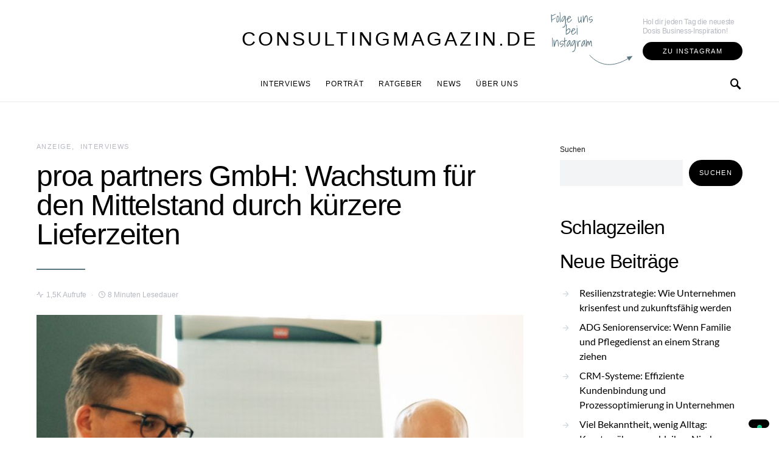

--- FILE ---
content_type: text/html; charset=UTF-8
request_url: https://consultingmagazin.de/jan-philipp-prote-und-stefan-dany-von-der-proa-partners-gmbh-wachstum-durch-kuerzere-lieferzeiten
body_size: 44288
content:
<!doctype html>
<html lang="de">
<head>
	<meta charset="UTF-8">
	<meta name="viewport" content="width=device-width, initial-scale=1">
	<link rel="profile" href="https://gmpg.org/xfn/11">

	<meta name='robots' content='index, follow, max-image-preview:large, max-snippet:-1, max-video-preview:-1' />

	<!-- This site is optimized with the Yoast SEO plugin v23.3 - https://yoast.com/wordpress/plugins/seo/ -->
	<title>proa partners GmbH: Wachstum durch kürzere Lieferzeiten</title>
	<meta name="description" content="Umsatz durch kürzere Lieferzeiten generieren? Jan-Philipp Prote und Stefan Dany von der proa partners GmbH verraten wie das gelingt." />
	<link rel="canonical" href="https://consultingmagazin.de/jan-philipp-prote-und-stefan-dany-von-der-proa-partners-gmbh-wachstum-durch-kuerzere-lieferzeiten" />
	<meta property="og:locale" content="de_DE" />
	<meta property="og:type" content="article" />
	<meta property="og:title" content="proa partners GmbH: Wachstum durch kürzere Lieferzeiten" />
	<meta property="og:description" content="Umsatz durch kürzere Lieferzeiten generieren? Jan-Philipp Prote und Stefan Dany von der proa partners GmbH verraten wie das gelingt." />
	<meta property="og:url" content="https://consultingmagazin.de/jan-philipp-prote-und-stefan-dany-von-der-proa-partners-gmbh-wachstum-durch-kuerzere-lieferzeiten" />
	<meta property="og:site_name" content="ConsultingMagazin.de" />
	<meta property="article:published_time" content="2023-07-12T13:00:20+00:00" />
	<meta property="article:modified_time" content="2023-10-04T06:31:57+00:00" />
	<meta property="og:image" content="https://consultingmagazin.de/wp-content/uploads/2023/07/Jan-Philipp-Prote-5-1.jpg" />
	<meta property="og:image:width" content="1200" />
	<meta property="og:image:height" content="675" />
	<meta property="og:image:type" content="image/jpeg" />
	<meta name="author" content="Ana Karen Jimenez" />
	<meta name="twitter:card" content="summary_large_image" />
	<meta name="twitter:label1" content="Verfasst von" />
	<meta name="twitter:data1" content="Ana Karen Jimenez" />
	<meta name="twitter:label2" content="Geschätzte Lesezeit" />
	<meta name="twitter:data2" content="14 Minuten" />
	<script type="application/ld+json" class="yoast-schema-graph">{"@context":"https://schema.org","@graph":[{"@type":"WebPage","@id":"https://consultingmagazin.de/jan-philipp-prote-und-stefan-dany-von-der-proa-partners-gmbh-wachstum-durch-kuerzere-lieferzeiten","url":"https://consultingmagazin.de/jan-philipp-prote-und-stefan-dany-von-der-proa-partners-gmbh-wachstum-durch-kuerzere-lieferzeiten","name":"proa partners GmbH: Wachstum durch kürzere Lieferzeiten","isPartOf":{"@id":"https://consultingmagazin.de/#website"},"primaryImageOfPage":{"@id":"https://consultingmagazin.de/jan-philipp-prote-und-stefan-dany-von-der-proa-partners-gmbh-wachstum-durch-kuerzere-lieferzeiten#primaryimage"},"image":{"@id":"https://consultingmagazin.de/jan-philipp-prote-und-stefan-dany-von-der-proa-partners-gmbh-wachstum-durch-kuerzere-lieferzeiten#primaryimage"},"thumbnailUrl":"https://consultingmagazin.de/wp-content/uploads/2023/07/Jan-Philipp-Prote-5-1.jpg","datePublished":"2023-07-12T13:00:20+00:00","dateModified":"2023-10-04T06:31:57+00:00","author":{"@id":"https://consultingmagazin.de/#/schema/person/101b5fab38919195f2e3a8ac3f7da827"},"description":"Umsatz durch kürzere Lieferzeiten generieren? Jan-Philipp Prote und Stefan Dany von der proa partners GmbH verraten wie das gelingt.","breadcrumb":{"@id":"https://consultingmagazin.de/jan-philipp-prote-und-stefan-dany-von-der-proa-partners-gmbh-wachstum-durch-kuerzere-lieferzeiten#breadcrumb"},"inLanguage":"de","potentialAction":[{"@type":"ReadAction","target":["https://consultingmagazin.de/jan-philipp-prote-und-stefan-dany-von-der-proa-partners-gmbh-wachstum-durch-kuerzere-lieferzeiten"]}]},{"@type":"ImageObject","inLanguage":"de","@id":"https://consultingmagazin.de/jan-philipp-prote-und-stefan-dany-von-der-proa-partners-gmbh-wachstum-durch-kuerzere-lieferzeiten#primaryimage","url":"https://consultingmagazin.de/wp-content/uploads/2023/07/Jan-Philipp-Prote-5-1.jpg","contentUrl":"https://consultingmagazin.de/wp-content/uploads/2023/07/Jan-Philipp-Prote-5-1.jpg","width":1200,"height":675},{"@type":"BreadcrumbList","@id":"https://consultingmagazin.de/jan-philipp-prote-und-stefan-dany-von-der-proa-partners-gmbh-wachstum-durch-kuerzere-lieferzeiten#breadcrumb","itemListElement":[{"@type":"ListItem","position":1,"name":"Startseite","item":"https://consultingmagazin.de/"},{"@type":"ListItem","position":2,"name":"proa partners GmbH: Wachstum für den Mittelstand durch kürzere Lieferzeiten"}]},{"@type":"WebSite","@id":"https://consultingmagazin.de/#website","url":"https://consultingmagazin.de/","name":"ConsultingMagazin.de","description":"Das Berater-Branchenmagazin | Coaching | Consulting | Training","potentialAction":[{"@type":"SearchAction","target":{"@type":"EntryPoint","urlTemplate":"https://consultingmagazin.de/?s={search_term_string}"},"query-input":"required name=search_term_string"}],"inLanguage":"de"},{"@type":"Person","@id":"https://consultingmagazin.de/#/schema/person/101b5fab38919195f2e3a8ac3f7da827","name":"Ana Karen Jimenez","image":{"@type":"ImageObject","inLanguage":"de","@id":"https://consultingmagazin.de/#/schema/person/image/","url":"https://consultingmagazin.de/wp-content/uploads/2022/05/8F54C24C-3677-48A3-BFC9-441CDDF58147_1_105_c.jpeg","contentUrl":"https://consultingmagazin.de/wp-content/uploads/2022/05/8F54C24C-3677-48A3-BFC9-441CDDF58147_1_105_c.jpeg","caption":"Ana Karen Jimenez"},"description":"Ana Karen Jimenez ist Redakteurin beim ConsultingMagazin und hat ihren Bachelor in Literaturwissenschaften und Spanisch an der Eberhard Karls Universität Tübingen abgeschlossen. Sie ist für lesenswerte Ratgeber und vielfältige Kundentexte verantwortlich."}]}</script>
	<!-- / Yoast SEO plugin. -->


<link rel="alternate" type="application/rss+xml" title="ConsultingMagazin.de &raquo; Feed" href="https://consultingmagazin.de/feed" />
<link rel="alternate" type="application/rss+xml" title="ConsultingMagazin.de &raquo; Kommentar-Feed" href="https://consultingmagazin.de/comments/feed" />
<link rel="alternate" type="application/rss+xml" title="ConsultingMagazin.de &raquo; proa partners GmbH: Wachstum für den Mittelstand durch kürzere Lieferzeiten-Kommentar-Feed" href="https://consultingmagazin.de/jan-philipp-prote-und-stefan-dany-von-der-proa-partners-gmbh-wachstum-durch-kuerzere-lieferzeiten/feed" />
<link rel="alternate" title="oEmbed (JSON)" type="application/json+oembed" href="https://consultingmagazin.de/wp-json/oembed/1.0/embed?url=https%3A%2F%2Fconsultingmagazin.de%2Fjan-philipp-prote-und-stefan-dany-von-der-proa-partners-gmbh-wachstum-durch-kuerzere-lieferzeiten" />
<link rel="alternate" title="oEmbed (XML)" type="text/xml+oembed" href="https://consultingmagazin.de/wp-json/oembed/1.0/embed?url=https%3A%2F%2Fconsultingmagazin.de%2Fjan-philipp-prote-und-stefan-dany-von-der-proa-partners-gmbh-wachstum-durch-kuerzere-lieferzeiten&#038;format=xml" />
<style id='wp-img-auto-sizes-contain-inline-css'>
img:is([sizes=auto i],[sizes^="auto," i]){contain-intrinsic-size:3000px 1500px}
/*# sourceURL=wp-img-auto-sizes-contain-inline-css */
</style>
<link rel='alternate stylesheet' id='powerkit-icons-css' href='https://consultingmagazin.de/wp-content/plugins/powerkit/assets/fonts/powerkit-icons.woff?ver=2.9.4' as='font' type='font/wof' crossorigin />
<link rel='stylesheet' id='powerkit-css' href='https://consultingmagazin.de/wp-content/plugins/powerkit/assets/css/powerkit.css?ver=2.9.4' media='all' />
<style id='wp-emoji-styles-inline-css'>

	img.wp-smiley, img.emoji {
		display: inline !important;
		border: none !important;
		box-shadow: none !important;
		height: 1em !important;
		width: 1em !important;
		margin: 0 0.07em !important;
		vertical-align: -0.1em !important;
		background: none !important;
		padding: 0 !important;
	}
/*# sourceURL=wp-emoji-styles-inline-css */
</style>
<style id='wp-block-library-inline-css'>
:root{--wp-block-synced-color:#7a00df;--wp-block-synced-color--rgb:122,0,223;--wp-bound-block-color:var(--wp-block-synced-color);--wp-editor-canvas-background:#ddd;--wp-admin-theme-color:#007cba;--wp-admin-theme-color--rgb:0,124,186;--wp-admin-theme-color-darker-10:#006ba1;--wp-admin-theme-color-darker-10--rgb:0,107,160.5;--wp-admin-theme-color-darker-20:#005a87;--wp-admin-theme-color-darker-20--rgb:0,90,135;--wp-admin-border-width-focus:2px}@media (min-resolution:192dpi){:root{--wp-admin-border-width-focus:1.5px}}.wp-element-button{cursor:pointer}:root .has-very-light-gray-background-color{background-color:#eee}:root .has-very-dark-gray-background-color{background-color:#313131}:root .has-very-light-gray-color{color:#eee}:root .has-very-dark-gray-color{color:#313131}:root .has-vivid-green-cyan-to-vivid-cyan-blue-gradient-background{background:linear-gradient(135deg,#00d084,#0693e3)}:root .has-purple-crush-gradient-background{background:linear-gradient(135deg,#34e2e4,#4721fb 50%,#ab1dfe)}:root .has-hazy-dawn-gradient-background{background:linear-gradient(135deg,#faaca8,#dad0ec)}:root .has-subdued-olive-gradient-background{background:linear-gradient(135deg,#fafae1,#67a671)}:root .has-atomic-cream-gradient-background{background:linear-gradient(135deg,#fdd79a,#004a59)}:root .has-nightshade-gradient-background{background:linear-gradient(135deg,#330968,#31cdcf)}:root .has-midnight-gradient-background{background:linear-gradient(135deg,#020381,#2874fc)}:root{--wp--preset--font-size--normal:16px;--wp--preset--font-size--huge:42px}.has-regular-font-size{font-size:1em}.has-larger-font-size{font-size:2.625em}.has-normal-font-size{font-size:var(--wp--preset--font-size--normal)}.has-huge-font-size{font-size:var(--wp--preset--font-size--huge)}.has-text-align-center{text-align:center}.has-text-align-left{text-align:left}.has-text-align-right{text-align:right}.has-fit-text{white-space:nowrap!important}#end-resizable-editor-section{display:none}.aligncenter{clear:both}.items-justified-left{justify-content:flex-start}.items-justified-center{justify-content:center}.items-justified-right{justify-content:flex-end}.items-justified-space-between{justify-content:space-between}.screen-reader-text{border:0;clip-path:inset(50%);height:1px;margin:-1px;overflow:hidden;padding:0;position:absolute;width:1px;word-wrap:normal!important}.screen-reader-text:focus{background-color:#ddd;clip-path:none;color:#444;display:block;font-size:1em;height:auto;left:5px;line-height:normal;padding:15px 23px 14px;text-decoration:none;top:5px;width:auto;z-index:100000}html :where(.has-border-color){border-style:solid}html :where([style*=border-top-color]){border-top-style:solid}html :where([style*=border-right-color]){border-right-style:solid}html :where([style*=border-bottom-color]){border-bottom-style:solid}html :where([style*=border-left-color]){border-left-style:solid}html :where([style*=border-width]){border-style:solid}html :where([style*=border-top-width]){border-top-style:solid}html :where([style*=border-right-width]){border-right-style:solid}html :where([style*=border-bottom-width]){border-bottom-style:solid}html :where([style*=border-left-width]){border-left-style:solid}html :where(img[class*=wp-image-]){height:auto;max-width:100%}:where(figure){margin:0 0 1em}html :where(.is-position-sticky){--wp-admin--admin-bar--position-offset:var(--wp-admin--admin-bar--height,0px)}@media screen and (max-width:600px){html :where(.is-position-sticky){--wp-admin--admin-bar--position-offset:0px}}

/*# sourceURL=wp-block-library-inline-css */
</style><style id='wp-block-archives-inline-css'>
.wp-block-archives{box-sizing:border-box}.wp-block-archives-dropdown label{display:block}
/*# sourceURL=https://consultingmagazin.de/wp-includes/blocks/archives/style.min.css */
</style>
<style id='wp-block-categories-inline-css'>
.wp-block-categories{box-sizing:border-box}.wp-block-categories.alignleft{margin-right:2em}.wp-block-categories.alignright{margin-left:2em}.wp-block-categories.wp-block-categories-dropdown.aligncenter{text-align:center}.wp-block-categories .wp-block-categories__label{display:block;width:100%}
/*# sourceURL=https://consultingmagazin.de/wp-includes/blocks/categories/style.min.css */
</style>
<style id='wp-block-heading-inline-css'>
h1:where(.wp-block-heading).has-background,h2:where(.wp-block-heading).has-background,h3:where(.wp-block-heading).has-background,h4:where(.wp-block-heading).has-background,h5:where(.wp-block-heading).has-background,h6:where(.wp-block-heading).has-background{padding:1.25em 2.375em}h1.has-text-align-left[style*=writing-mode]:where([style*=vertical-lr]),h1.has-text-align-right[style*=writing-mode]:where([style*=vertical-rl]),h2.has-text-align-left[style*=writing-mode]:where([style*=vertical-lr]),h2.has-text-align-right[style*=writing-mode]:where([style*=vertical-rl]),h3.has-text-align-left[style*=writing-mode]:where([style*=vertical-lr]),h3.has-text-align-right[style*=writing-mode]:where([style*=vertical-rl]),h4.has-text-align-left[style*=writing-mode]:where([style*=vertical-lr]),h4.has-text-align-right[style*=writing-mode]:where([style*=vertical-rl]),h5.has-text-align-left[style*=writing-mode]:where([style*=vertical-lr]),h5.has-text-align-right[style*=writing-mode]:where([style*=vertical-rl]),h6.has-text-align-left[style*=writing-mode]:where([style*=vertical-lr]),h6.has-text-align-right[style*=writing-mode]:where([style*=vertical-rl]){rotate:180deg}
/*# sourceURL=https://consultingmagazin.de/wp-includes/blocks/heading/style.min.css */
</style>
<style id='wp-block-latest-posts-inline-css'>
.wp-block-latest-posts{box-sizing:border-box}.wp-block-latest-posts.alignleft{margin-right:2em}.wp-block-latest-posts.alignright{margin-left:2em}.wp-block-latest-posts.wp-block-latest-posts__list{list-style:none}.wp-block-latest-posts.wp-block-latest-posts__list li{clear:both;overflow-wrap:break-word}.wp-block-latest-posts.is-grid{display:flex;flex-wrap:wrap}.wp-block-latest-posts.is-grid li{margin:0 1.25em 1.25em 0;width:100%}@media (min-width:600px){.wp-block-latest-posts.columns-2 li{width:calc(50% - .625em)}.wp-block-latest-posts.columns-2 li:nth-child(2n){margin-right:0}.wp-block-latest-posts.columns-3 li{width:calc(33.33333% - .83333em)}.wp-block-latest-posts.columns-3 li:nth-child(3n){margin-right:0}.wp-block-latest-posts.columns-4 li{width:calc(25% - .9375em)}.wp-block-latest-posts.columns-4 li:nth-child(4n){margin-right:0}.wp-block-latest-posts.columns-5 li{width:calc(20% - 1em)}.wp-block-latest-posts.columns-5 li:nth-child(5n){margin-right:0}.wp-block-latest-posts.columns-6 li{width:calc(16.66667% - 1.04167em)}.wp-block-latest-posts.columns-6 li:nth-child(6n){margin-right:0}}:root :where(.wp-block-latest-posts.is-grid){padding:0}:root :where(.wp-block-latest-posts.wp-block-latest-posts__list){padding-left:0}.wp-block-latest-posts__post-author,.wp-block-latest-posts__post-date{display:block;font-size:.8125em}.wp-block-latest-posts__post-excerpt,.wp-block-latest-posts__post-full-content{margin-bottom:1em;margin-top:.5em}.wp-block-latest-posts__featured-image a{display:inline-block}.wp-block-latest-posts__featured-image img{height:auto;max-width:100%;width:auto}.wp-block-latest-posts__featured-image.alignleft{float:left;margin-right:1em}.wp-block-latest-posts__featured-image.alignright{float:right;margin-left:1em}.wp-block-latest-posts__featured-image.aligncenter{margin-bottom:1em;text-align:center}
/*# sourceURL=https://consultingmagazin.de/wp-includes/blocks/latest-posts/style.min.css */
</style>
<style id='wp-block-search-inline-css'>
.wp-block-search__button{margin-left:10px;word-break:normal}.wp-block-search__button.has-icon{line-height:0}.wp-block-search__button svg{height:1.25em;min-height:24px;min-width:24px;width:1.25em;fill:currentColor;vertical-align:text-bottom}:where(.wp-block-search__button){border:1px solid #ccc;padding:6px 10px}.wp-block-search__inside-wrapper{display:flex;flex:auto;flex-wrap:nowrap;max-width:100%}.wp-block-search__label{width:100%}.wp-block-search.wp-block-search__button-only .wp-block-search__button{box-sizing:border-box;display:flex;flex-shrink:0;justify-content:center;margin-left:0;max-width:100%}.wp-block-search.wp-block-search__button-only .wp-block-search__inside-wrapper{min-width:0!important;transition-property:width}.wp-block-search.wp-block-search__button-only .wp-block-search__input{flex-basis:100%;transition-duration:.3s}.wp-block-search.wp-block-search__button-only.wp-block-search__searchfield-hidden,.wp-block-search.wp-block-search__button-only.wp-block-search__searchfield-hidden .wp-block-search__inside-wrapper{overflow:hidden}.wp-block-search.wp-block-search__button-only.wp-block-search__searchfield-hidden .wp-block-search__input{border-left-width:0!important;border-right-width:0!important;flex-basis:0;flex-grow:0;margin:0;min-width:0!important;padding-left:0!important;padding-right:0!important;width:0!important}:where(.wp-block-search__input){appearance:none;border:1px solid #949494;flex-grow:1;font-family:inherit;font-size:inherit;font-style:inherit;font-weight:inherit;letter-spacing:inherit;line-height:inherit;margin-left:0;margin-right:0;min-width:3rem;padding:8px;text-decoration:unset!important;text-transform:inherit}:where(.wp-block-search__button-inside .wp-block-search__inside-wrapper){background-color:#fff;border:1px solid #949494;box-sizing:border-box;padding:4px}:where(.wp-block-search__button-inside .wp-block-search__inside-wrapper) .wp-block-search__input{border:none;border-radius:0;padding:0 4px}:where(.wp-block-search__button-inside .wp-block-search__inside-wrapper) .wp-block-search__input:focus{outline:none}:where(.wp-block-search__button-inside .wp-block-search__inside-wrapper) :where(.wp-block-search__button){padding:4px 8px}.wp-block-search.aligncenter .wp-block-search__inside-wrapper{margin:auto}.wp-block[data-align=right] .wp-block-search.wp-block-search__button-only .wp-block-search__inside-wrapper{float:right}
/*# sourceURL=https://consultingmagazin.de/wp-includes/blocks/search/style.min.css */
</style>
<style id='wp-block-group-inline-css'>
.wp-block-group{box-sizing:border-box}:where(.wp-block-group.wp-block-group-is-layout-constrained){position:relative}
/*# sourceURL=https://consultingmagazin.de/wp-includes/blocks/group/style.min.css */
</style>
<style id='global-styles-inline-css'>
:root{--wp--preset--aspect-ratio--square: 1;--wp--preset--aspect-ratio--4-3: 4/3;--wp--preset--aspect-ratio--3-4: 3/4;--wp--preset--aspect-ratio--3-2: 3/2;--wp--preset--aspect-ratio--2-3: 2/3;--wp--preset--aspect-ratio--16-9: 16/9;--wp--preset--aspect-ratio--9-16: 9/16;--wp--preset--color--black: #000000;--wp--preset--color--cyan-bluish-gray: #abb8c3;--wp--preset--color--white: #ffffff;--wp--preset--color--pale-pink: #f78da7;--wp--preset--color--vivid-red: #cf2e2e;--wp--preset--color--luminous-vivid-orange: #ff6900;--wp--preset--color--luminous-vivid-amber: #fcb900;--wp--preset--color--light-green-cyan: #7bdcb5;--wp--preset--color--vivid-green-cyan: #00d084;--wp--preset--color--pale-cyan-blue: #8ed1fc;--wp--preset--color--vivid-cyan-blue: #0693e3;--wp--preset--color--vivid-purple: #9b51e0;--wp--preset--gradient--vivid-cyan-blue-to-vivid-purple: linear-gradient(135deg,rgb(6,147,227) 0%,rgb(155,81,224) 100%);--wp--preset--gradient--light-green-cyan-to-vivid-green-cyan: linear-gradient(135deg,rgb(122,220,180) 0%,rgb(0,208,130) 100%);--wp--preset--gradient--luminous-vivid-amber-to-luminous-vivid-orange: linear-gradient(135deg,rgb(252,185,0) 0%,rgb(255,105,0) 100%);--wp--preset--gradient--luminous-vivid-orange-to-vivid-red: linear-gradient(135deg,rgb(255,105,0) 0%,rgb(207,46,46) 100%);--wp--preset--gradient--very-light-gray-to-cyan-bluish-gray: linear-gradient(135deg,rgb(238,238,238) 0%,rgb(169,184,195) 100%);--wp--preset--gradient--cool-to-warm-spectrum: linear-gradient(135deg,rgb(74,234,220) 0%,rgb(151,120,209) 20%,rgb(207,42,186) 40%,rgb(238,44,130) 60%,rgb(251,105,98) 80%,rgb(254,248,76) 100%);--wp--preset--gradient--blush-light-purple: linear-gradient(135deg,rgb(255,206,236) 0%,rgb(152,150,240) 100%);--wp--preset--gradient--blush-bordeaux: linear-gradient(135deg,rgb(254,205,165) 0%,rgb(254,45,45) 50%,rgb(107,0,62) 100%);--wp--preset--gradient--luminous-dusk: linear-gradient(135deg,rgb(255,203,112) 0%,rgb(199,81,192) 50%,rgb(65,88,208) 100%);--wp--preset--gradient--pale-ocean: linear-gradient(135deg,rgb(255,245,203) 0%,rgb(182,227,212) 50%,rgb(51,167,181) 100%);--wp--preset--gradient--electric-grass: linear-gradient(135deg,rgb(202,248,128) 0%,rgb(113,206,126) 100%);--wp--preset--gradient--midnight: linear-gradient(135deg,rgb(2,3,129) 0%,rgb(40,116,252) 100%);--wp--preset--font-size--small: 13px;--wp--preset--font-size--medium: 20px;--wp--preset--font-size--large: 36px;--wp--preset--font-size--x-large: 42px;--wp--preset--spacing--20: 0.44rem;--wp--preset--spacing--30: 0.67rem;--wp--preset--spacing--40: 1rem;--wp--preset--spacing--50: 1.5rem;--wp--preset--spacing--60: 2.25rem;--wp--preset--spacing--70: 3.38rem;--wp--preset--spacing--80: 5.06rem;--wp--preset--shadow--natural: 6px 6px 9px rgba(0, 0, 0, 0.2);--wp--preset--shadow--deep: 12px 12px 50px rgba(0, 0, 0, 0.4);--wp--preset--shadow--sharp: 6px 6px 0px rgba(0, 0, 0, 0.2);--wp--preset--shadow--outlined: 6px 6px 0px -3px rgb(255, 255, 255), 6px 6px rgb(0, 0, 0);--wp--preset--shadow--crisp: 6px 6px 0px rgb(0, 0, 0);}:where(.is-layout-flex){gap: 0.5em;}:where(.is-layout-grid){gap: 0.5em;}body .is-layout-flex{display: flex;}.is-layout-flex{flex-wrap: wrap;align-items: center;}.is-layout-flex > :is(*, div){margin: 0;}body .is-layout-grid{display: grid;}.is-layout-grid > :is(*, div){margin: 0;}:where(.wp-block-columns.is-layout-flex){gap: 2em;}:where(.wp-block-columns.is-layout-grid){gap: 2em;}:where(.wp-block-post-template.is-layout-flex){gap: 1.25em;}:where(.wp-block-post-template.is-layout-grid){gap: 1.25em;}.has-black-color{color: var(--wp--preset--color--black) !important;}.has-cyan-bluish-gray-color{color: var(--wp--preset--color--cyan-bluish-gray) !important;}.has-white-color{color: var(--wp--preset--color--white) !important;}.has-pale-pink-color{color: var(--wp--preset--color--pale-pink) !important;}.has-vivid-red-color{color: var(--wp--preset--color--vivid-red) !important;}.has-luminous-vivid-orange-color{color: var(--wp--preset--color--luminous-vivid-orange) !important;}.has-luminous-vivid-amber-color{color: var(--wp--preset--color--luminous-vivid-amber) !important;}.has-light-green-cyan-color{color: var(--wp--preset--color--light-green-cyan) !important;}.has-vivid-green-cyan-color{color: var(--wp--preset--color--vivid-green-cyan) !important;}.has-pale-cyan-blue-color{color: var(--wp--preset--color--pale-cyan-blue) !important;}.has-vivid-cyan-blue-color{color: var(--wp--preset--color--vivid-cyan-blue) !important;}.has-vivid-purple-color{color: var(--wp--preset--color--vivid-purple) !important;}.has-black-background-color{background-color: var(--wp--preset--color--black) !important;}.has-cyan-bluish-gray-background-color{background-color: var(--wp--preset--color--cyan-bluish-gray) !important;}.has-white-background-color{background-color: var(--wp--preset--color--white) !important;}.has-pale-pink-background-color{background-color: var(--wp--preset--color--pale-pink) !important;}.has-vivid-red-background-color{background-color: var(--wp--preset--color--vivid-red) !important;}.has-luminous-vivid-orange-background-color{background-color: var(--wp--preset--color--luminous-vivid-orange) !important;}.has-luminous-vivid-amber-background-color{background-color: var(--wp--preset--color--luminous-vivid-amber) !important;}.has-light-green-cyan-background-color{background-color: var(--wp--preset--color--light-green-cyan) !important;}.has-vivid-green-cyan-background-color{background-color: var(--wp--preset--color--vivid-green-cyan) !important;}.has-pale-cyan-blue-background-color{background-color: var(--wp--preset--color--pale-cyan-blue) !important;}.has-vivid-cyan-blue-background-color{background-color: var(--wp--preset--color--vivid-cyan-blue) !important;}.has-vivid-purple-background-color{background-color: var(--wp--preset--color--vivid-purple) !important;}.has-black-border-color{border-color: var(--wp--preset--color--black) !important;}.has-cyan-bluish-gray-border-color{border-color: var(--wp--preset--color--cyan-bluish-gray) !important;}.has-white-border-color{border-color: var(--wp--preset--color--white) !important;}.has-pale-pink-border-color{border-color: var(--wp--preset--color--pale-pink) !important;}.has-vivid-red-border-color{border-color: var(--wp--preset--color--vivid-red) !important;}.has-luminous-vivid-orange-border-color{border-color: var(--wp--preset--color--luminous-vivid-orange) !important;}.has-luminous-vivid-amber-border-color{border-color: var(--wp--preset--color--luminous-vivid-amber) !important;}.has-light-green-cyan-border-color{border-color: var(--wp--preset--color--light-green-cyan) !important;}.has-vivid-green-cyan-border-color{border-color: var(--wp--preset--color--vivid-green-cyan) !important;}.has-pale-cyan-blue-border-color{border-color: var(--wp--preset--color--pale-cyan-blue) !important;}.has-vivid-cyan-blue-border-color{border-color: var(--wp--preset--color--vivid-cyan-blue) !important;}.has-vivid-purple-border-color{border-color: var(--wp--preset--color--vivid-purple) !important;}.has-vivid-cyan-blue-to-vivid-purple-gradient-background{background: var(--wp--preset--gradient--vivid-cyan-blue-to-vivid-purple) !important;}.has-light-green-cyan-to-vivid-green-cyan-gradient-background{background: var(--wp--preset--gradient--light-green-cyan-to-vivid-green-cyan) !important;}.has-luminous-vivid-amber-to-luminous-vivid-orange-gradient-background{background: var(--wp--preset--gradient--luminous-vivid-amber-to-luminous-vivid-orange) !important;}.has-luminous-vivid-orange-to-vivid-red-gradient-background{background: var(--wp--preset--gradient--luminous-vivid-orange-to-vivid-red) !important;}.has-very-light-gray-to-cyan-bluish-gray-gradient-background{background: var(--wp--preset--gradient--very-light-gray-to-cyan-bluish-gray) !important;}.has-cool-to-warm-spectrum-gradient-background{background: var(--wp--preset--gradient--cool-to-warm-spectrum) !important;}.has-blush-light-purple-gradient-background{background: var(--wp--preset--gradient--blush-light-purple) !important;}.has-blush-bordeaux-gradient-background{background: var(--wp--preset--gradient--blush-bordeaux) !important;}.has-luminous-dusk-gradient-background{background: var(--wp--preset--gradient--luminous-dusk) !important;}.has-pale-ocean-gradient-background{background: var(--wp--preset--gradient--pale-ocean) !important;}.has-electric-grass-gradient-background{background: var(--wp--preset--gradient--electric-grass) !important;}.has-midnight-gradient-background{background: var(--wp--preset--gradient--midnight) !important;}.has-small-font-size{font-size: var(--wp--preset--font-size--small) !important;}.has-medium-font-size{font-size: var(--wp--preset--font-size--medium) !important;}.has-large-font-size{font-size: var(--wp--preset--font-size--large) !important;}.has-x-large-font-size{font-size: var(--wp--preset--font-size--x-large) !important;}
/*# sourceURL=global-styles-inline-css */
</style>

<style id='classic-theme-styles-inline-css'>
/*! This file is auto-generated */
.wp-block-button__link{color:#fff;background-color:#32373c;border-radius:9999px;box-shadow:none;text-decoration:none;padding:calc(.667em + 2px) calc(1.333em + 2px);font-size:1.125em}.wp-block-file__button{background:#32373c;color:#fff;text-decoration:none}
/*# sourceURL=/wp-includes/css/classic-themes.min.css */
</style>
<link rel='stylesheet' id='dashicons-css' href='https://consultingmagazin.de/wp-includes/css/dashicons.min.css?ver=6.9' media='all' />
<link rel='stylesheet' id='post-views-counter-frontend-css' href='https://consultingmagazin.de/wp-content/plugins/post-views-counter/css/frontend.min.css?ver=1.4.7' media='all' />
<link rel='stylesheet' id='powerkit-author-box-css' href='https://consultingmagazin.de/wp-content/plugins/powerkit/modules/author-box/public/css/public-powerkit-author-box.css?ver=2.9.4' media='all' />
<link rel='stylesheet' id='powerkit-basic-elements-css' href='https://consultingmagazin.de/wp-content/plugins/powerkit/modules/basic-elements/public/css/public-powerkit-basic-elements.css?ver=2.9.4' media='screen' />
<link rel='stylesheet' id='powerkit-coming-soon-css' href='https://consultingmagazin.de/wp-content/plugins/powerkit/modules/coming-soon/public/css/public-powerkit-coming-soon.css?ver=2.9.4' media='all' />
<link rel='stylesheet' id='powerkit-content-formatting-css' href='https://consultingmagazin.de/wp-content/plugins/powerkit/modules/content-formatting/public/css/public-powerkit-content-formatting.css?ver=2.9.4' media='all' />
<link rel='stylesheet' id='powerkit-сontributors-css' href='https://consultingmagazin.de/wp-content/plugins/powerkit/modules/contributors/public/css/public-powerkit-contributors.css?ver=2.9.4' media='all' />
<link rel='stylesheet' id='powerkit-facebook-css' href='https://consultingmagazin.de/wp-content/plugins/powerkit/modules/facebook/public/css/public-powerkit-facebook.css?ver=2.9.4' media='all' />
<link rel='stylesheet' id='powerkit-featured-categories-css' href='https://consultingmagazin.de/wp-content/plugins/powerkit/modules/featured-categories/public/css/public-powerkit-featured-categories.css?ver=2.9.4' media='all' />
<link rel='stylesheet' id='powerkit-inline-posts-css' href='https://consultingmagazin.de/wp-content/plugins/powerkit/modules/inline-posts/public/css/public-powerkit-inline-posts.css?ver=2.9.4' media='all' />
<link rel='stylesheet' id='powerkit-instagram-css' href='https://consultingmagazin.de/wp-content/plugins/powerkit/modules/instagram/public/css/public-powerkit-instagram.css?ver=2.9.4' media='all' />
<link rel='stylesheet' id='powerkit-justified-gallery-css' href='https://consultingmagazin.de/wp-content/plugins/powerkit/modules/justified-gallery/public/css/public-powerkit-justified-gallery.css?ver=2.9.4' media='all' />
<link rel='stylesheet' id='glightbox-css' href='https://consultingmagazin.de/wp-content/plugins/powerkit/modules/lightbox/public/css/glightbox.min.css?ver=2.9.4' media='all' />
<link rel='stylesheet' id='powerkit-lightbox-css' href='https://consultingmagazin.de/wp-content/plugins/powerkit/modules/lightbox/public/css/public-powerkit-lightbox.css?ver=2.9.4' media='all' />
<link rel='stylesheet' id='powerkit-opt-in-forms-css' href='https://consultingmagazin.de/wp-content/plugins/powerkit/modules/opt-in-forms/public/css/public-powerkit-opt-in-forms.css?ver=2.9.4' media='all' />
<link rel='stylesheet' id='powerkit-pinterest-css' href='https://consultingmagazin.de/wp-content/plugins/powerkit/modules/pinterest/public/css/public-powerkit-pinterest.css?ver=2.9.4' media='all' />
<link rel='stylesheet' id='powerkit-scroll-to-top-css' href='https://consultingmagazin.de/wp-content/plugins/powerkit/modules/scroll-to-top/public/css/public-powerkit-scroll-to-top.css?ver=2.9.4' media='all' />
<link rel='stylesheet' id='powerkit-share-buttons-css' href='https://consultingmagazin.de/wp-content/plugins/powerkit/modules/share-buttons/public/css/public-powerkit-share-buttons.css?ver=2.9.4' media='all' />
<link rel='stylesheet' id='powerkit-slider-gallery-css' href='https://consultingmagazin.de/wp-content/plugins/powerkit/modules/slider-gallery/public/css/public-powerkit-slider-gallery.css?ver=2.9.4' media='all' />
<link rel='stylesheet' id='powerkit-social-links-css' href='https://consultingmagazin.de/wp-content/plugins/powerkit/modules/social-links/public/css/public-powerkit-social-links.css?ver=2.9.4' media='all' />
<link rel='stylesheet' id='powerkit-table-of-contents-css' href='https://consultingmagazin.de/wp-content/plugins/powerkit/modules/table-of-contents/public/css/public-powerkit-table-of-contents.css?ver=2.9.4' media='all' />
<link rel='stylesheet' id='powerkit-twitter-css' href='https://consultingmagazin.de/wp-content/plugins/powerkit/modules/twitter/public/css/public-powerkit-twitter.css?ver=2.9.4' media='all' />
<link rel='stylesheet' id='powerkit-widget-about-css' href='https://consultingmagazin.de/wp-content/plugins/powerkit/modules/widget-about/public/css/public-powerkit-widget-about.css?ver=2.9.4' media='all' />
<link rel='stylesheet' id='csco-styles-css' href='https://consultingmagazin.de/wp-content/themes/overflow/style.css?ver=1.5.1' media='all' />
<style id='csco-styles-inline-css'>
.searchwp-live-search-no-min-chars:after { content: "Continue typing" }
		.design-heading-stroke-zigzag .title-stroke:after,
		.design-title-stroke-zigzag .title-stroke-block:after {
			background: url("data:image/svg+xml,%3Csvg width='490px' height='11px' viewBox='0 0 490 11' version='1.1' xmlns='http://www.w3.org/2000/svg' xmlns:xlink='http://www.w3.org/1999/xlink'%3E%3Cg id='zigzag-wrap' stroke='none' stroke-width='1' fill='none' fill-rule='evenodd'%3E%3Cg id='widget-zigzag' stroke='%235b7680' stroke-width='2'%3E%3Cpolyline id='zigzag' points='0 0 7.36925 7 14.7385 0 22.106 7 29.47525 0 36.84275 7 44.21025 0 51.5795 7 58.94875 0 66.318 7 73.68725 0 81.05475 7 88.424 0 95.79325 7 103.1625 0 110.5335 7 117.90275 0 125.27025 7 132.6395 0 140.00875 7 147.37975 0 154.749 7 162.12 0 163 0 170.36925 7 177.7385 0 185.106 7 192.47525 0 199.84275 7 207.21025 0 214.5795 7 221.94875 0 229.318 7 236.68725 0 244.05475 7 251.424 0 258.79325 7 266.1625 0 273.5335 7 280.90275 0 288.27025 7 295.6395 0 303.00875 7 310.37975 0 317.749 7 325.12 0 326 0 333.36925 7 340.7385 0 348.106 7 355.47525 0 362.84275 7 370.21025 0 377.5795 7 384.94875 0 392.318 7 399.68725 0 407.05475 7 414.424 0 421.79325 7 429.1625 0 436.5335 7 443.90275 0 451.27025 7 458.6395 0 466.00875 7 473.37975 0 480.749 7 488.12 0'%3E%3C/polyline%3E%3C/g%3E%3C/g%3E%3C/svg%3E") repeat-x 0 center;
			background-size: 490px 13px;
		}
		.design-heading-stroke-wave .title-stroke:after,
		.design-title-stroke-wave .title-stroke-block:after {
			background: url("data:image/svg+xml,%3Csvg width='366px' height='7px' viewBox='0 0 366 7' version='1.1' xmlns='http://www.w3.org/2000/svg' xmlns:xlink='http://www.w3.org/1999/xlink'%3E%3Cg stroke='none' stroke-width='1' fill='none' fill-rule='evenodd'%3E%3Cpath d='M0,1 C4.67536714,1 4.67536714,6 9.35073428,6 C14.0261014,6 14.0261014,1 18.7014686,1 L19.2857143,1 C23.9610814,1 23.9610814,6 28.6364486,6 C33.3118157,6 33.3118157,1 37.9871829,1 L38.5714286,1 C43.2467957,1 43.2467957,6 47.9221629,6 C52.59753,6 52.59753,1 57.2728971,1 L57.8571429,1 C62.53251,1 62.53251,6 67.2078771,6 C71.8832443,6 71.8832443,1 76.5586114,1 L77.1428571,1 C81.8182243,1 81.8182243,6 86.4935914,6 C91.1689586,6 91.1689586,1 95.8443257,1 L96.4285714,1 C101.103939,1 101.103939,6 105.779306,6 C110.454673,6 110.454673,1 115.13004,1 L115.714286,1 C120.389653,1 120.389653,6 125.06502,6 C129.740387,6 129.740387,1 134.415754,1 L135,1 C139.675367,1 139.675367,6 144.350734,6 C149.026101,6 149.026101,1 153.701469,1 L154.285714,1 C158.961081,1 158.961081,6 163.636449,6 C168.311816,6 168.311816,1 172.987183,1 L173.571429,1 C178.246796,1 178.246796,6 182.922163,6 C187.59753,6 187.59753,1 192.272897,1 L192.857143,1 C197.53251,1 197.53251,6 202.207877,6 C206.883244,6 206.883244,1 211.558611,1 L212.142857,1 C216.818224,1 216.818224,6 221.493591,6 C226.168959,6 226.168959,1 230.844326,1 L231.428571,1 C236.103939,1 236.103939,6 240.779306,6 C245.454673,6 245.454673,1 250.13004,1 L250.714286,1 C255.389653,1 255.389653,6 260.06502,6 C264.740387,6 264.740387,1 269.415754,1 L270,1 C274.675367,1 274.675367,6 279.350734,6 C284.026101,6 284.026101,1 288.701469,1 L289.285714,1 C293.961081,1 293.961081,6 298.636449,6 C303.311816,6 303.311816,1 307.987183,1 L308.571429,1 C313.246796,1 313.246796,6 317.922163,6 C322.59753,6 322.59753,1 327.272897,1 L327.857143,1 C332.53251,1 332.53251,6 337.207877,6 C341.883244,6 341.883244,1 346.558611,1 L347.142857,1 C351.818224,1 351.818224,6 356.493591,6 C361.168959,6 361.168959,1 365.844326,1' stroke='%235b7680' stroke-width='2' fill-rule='nonzero'%3E%3C/path%3E%3C/g%3E%3C/svg%3E") repeat-x 0 center;
			background-size: 366px 7px;
		}
		.design-heading-stroke-brush .title-stroke:after,
		.design-title-stroke-brush .title-stroke-block:after {
			background: url("data:image/svg+xml,%3Csvg width='300px' height='18px' viewBox='0 0 300 18' version='1.1' xmlns='http://www.w3.org/2000/svg' xmlns:xlink='http://www.w3.org/1999/xlink'%3E%3Cg stroke='none' stroke-width='1' fill='none' fill-rule='evenodd'%3E%3Cg transform='translate(-810.000000, -704.000000)' fill='%235b7680' fill-rule='nonzero'%3E%3Cg id='content'%3E%3Cg transform='translate(560.000000, 531.000000)'%3E%3Cg id='stroke' transform='translate(250.000000, 173.000000)'%3E%3Cpath d='M256.097561,2.72718996 C250.023068,3.71275742 244.561866,4.90123583 237.392212,5.62591779 C236.676707,5.77085419 235.099676,6.77091529 237.523632,6.40857431 C216.832391,9.68413676 194.914571,9.08989756 174.106513,9.53920037 C176.253029,10.0609714 180.151802,9.80008588 183.393478,9.82907316 C138.272848,11.3943862 94.9044754,9.94502227 53.5804032,15.1337451 C36.4958928,17.2932973 24.0402626,18.3223457 10.5332779,16.9164627 C2.75033428,16.1048189 -5.16402865,9.62616221 4.37117245,5.71287963 C13.9063735,1.79959705 41.022558,1.91554616 57.5813911,1.29231968 C126.269884,-1.25856082 199.119989,0.364726771 256.097561,2.72718996 Z' id='Shape'%3E%3C/path%3E%3Cpath d='M294.032432,7.40292078 C292.719275,7.2993566 291.391528,7.24017707 290.063781,7.19579242 L289.844921,7.19579242 C282.257793,6.95907429 274.451806,7.50648497 267.010585,6.30809944 C272.511252,6.18974037 275.852507,6.75194593 282.359928,6.55961245 C281.820074,6.55961245 281.046771,6.55961245 280.973818,6.85551011 C283.614722,5.89384271 288.094046,7.86156216 289.728196,6.4264585 C290.428546,6.4264585 290.092962,6.95907429 289.728196,7.19579242 L289.917874,7.19579242 C291.654159,7.04784359 294.368017,7.44730543 295.258045,6.85551011 C292.806819,5.98261201 288.094046,6.47084315 285.467732,5.71630412 C289.523927,5.61273994 290.866265,5.71630412 292.442053,5.58315017 C290.661997,5.15409856 294.251292,5.58315017 293.813573,5.0357395 C287.165879,4.3811854 280.478862,4.23775856 273.809818,4.60668789 C273.809818,4.19243116 274.991659,4.38476464 274.714437,3.79296932 C271.762617,3.99467781 268.797921,3.87065973 265.872515,3.42309724 C266.689591,3.26035353 268.615554,3.68940514 268.644735,3.1124047 C266.120556,3.1124047 265.726609,2.84609681 264.004915,3.46748189 C266.105966,2.52060938 258.766878,2.96445587 260.284304,3.27514841 C261.34942,3.45268701 263.88819,2.72773774 263.552605,3.74858467 C261.699595,3.24555865 258.081119,3.74858467 256.563693,3.08281493 C258.022756,2.66855821 259.642316,3.82255909 259.350504,2.77212239 C254.652321,3.12719958 247.605046,2.10635265 245.401861,2.77212239 C246.218936,2.90527634 248.115718,2.40225031 248.203262,2.97925075 C245.445633,3.63022561 241.374847,2.3282759 244.468061,2.52060938 C242.758372,2.33901762 241.030581,2.45915324 239.36134,2.87568657 C239.463474,2.46142985 240.0471,2.4170452 238.879849,2.35786566 C232.551321,2.05768558 226.209327,2.26050232 219.91203,2.96445587 C219.91203,2.5058145 219.532673,2.29868613 218.963639,2.19512195 L218.000657,2.3282759 C217.869341,3.60063584 217.738026,4.87299578 217.548347,6.13056084 C217.548347,6.61879198 216.67291,7.61004915 216.585366,8.11307517 C244.307564,6.63358687 260.269713,7.93553657 280.623643,8.11307517 C280.545219,8.07494442 280.485412,8.00617712 280.457908,7.92251199 C280.430405,7.83884686 280.43756,7.74744615 280.477736,7.66922868 C283.285494,7.68235381 286.088896,7.89493428 288.867349,8.30540865 C287.525011,8.54212678 283.775219,8.03910076 285.146738,8.30540865 C288.415039,8.79363979 292.879772,7.81717751 296.308571,8.63089608 C292.850591,8.92679374 289.830331,8.63089608 287.96273,9.3114607 C291.858428,9.3114607 297.621727,10.2583332 300,8.03910076 C298.643071,8.51253701 292.690094,7.2993566 294.032432,7.40292078 Z M284.679838,5.71630412 L280.959227,5.71630412 C281.03218,5.49438087 280.769549,5.4647911 280.492327,5.4647911 C279.17917,5.27245763 284.081622,5.39081669 284.679838,5.71630412 Z M270.220523,4.1628414 C270.36643,4.91738043 266.2081,3.9853028 264.180002,4.26640558 C265.770381,3.39350748 268.002747,4.45873906 270.220523,4.1628414 Z M226.536176,4.1628414 C224.829072,4.1628414 223.3846,4.28120046 222.815565,4.1628414 C219.605626,3.86694374 223.734775,3.8077642 223.267875,3.8965335 C226.034841,3.50936401 228.821291,3.28214195 231.613715,3.21596888 C231.453218,3.67461026 231.993072,3.70420002 232.562106,3.73378979 C230.388102,5.19848321 227.09062,2.68335309 226.536176,4.1628414 Z M233.043597,4.04448233 C234.270579,3.78478851 235.537226,3.78478851 236.764208,4.04448233 C235.541929,4.35752351 234.260883,4.34733543 233.043597,4.01489257 L233.043597,4.04448233 Z M237.683417,3.95571303 C237.187336,3.08281493 242.556688,4.69545719 241.841747,3.34912283 C243.052769,3.24555865 244.161657,3.21596888 243.723938,4.10366186 C244.657739,3.26035353 246.321071,4.51791859 250.23136,3.9853028 C247.984403,3.61543072 243.884435,3.64502049 249.282969,3.46748189 C250.674394,3.60769262 252.072251,3.67189656 253.47048,3.65981537 C253.47048,4.25161069 251.500744,3.8077642 250.69826,3.97050792 C251.705013,4.53271347 257.730944,4.19243116 253.95197,3.97050792 C256.797143,3.03843028 264.165412,4.69545719 255.80498,3.97050792 C258.095709,5.0357395 263.42129,4.26640558 266.529094,4.82861113 C256.840915,5.27245763 247.152737,4.36996976 237.683417,3.92612327 L237.683417,3.95571303 Z'%3E%3C/path%3E%3C/g%3E%3C/g%3E%3C/g%3E%3C/g%3E%3C/g%3E%3C/svg%3E") repeat-x 0 center;
			background-size: contain;
		}
		
/*# sourceURL=csco-styles-inline-css */
</style>
<link rel='stylesheet' id='searchwp-live-search-css' href='https://consultingmagazin.de/wp-content/plugins/searchwp-live-ajax-search/assets/styles/style.css?ver=1.8.2' media='all' />
<style id='searchwp-live-search-inline-css'>
.searchwp-live-search-result .searchwp-live-search-result--title a {
  font-size: 16px;
}
.searchwp-live-search-result .searchwp-live-search-result--price {
  font-size: 14px;
}
.searchwp-live-search-result .searchwp-live-search-result--add-to-cart .button {
  font-size: 14px;
}

/*# sourceURL=searchwp-live-search-inline-css */
</style>
<link rel='stylesheet' id='csco_child_css-css' href='https://consultingmagazin.de/wp-content/themes/overflow-child/style.css?ver=1.0.0' media='all' />
<script src="https://consultingmagazin.de/wp-includes/js/jquery/jquery.min.js?ver=3.7.1" id="jquery-core-js"></script>
<script src="https://consultingmagazin.de/wp-includes/js/jquery/jquery-migrate.min.js?ver=3.4.1" id="jquery-migrate-js"></script>
<link rel="https://api.w.org/" href="https://consultingmagazin.de/wp-json/" /><link rel="alternate" title="JSON" type="application/json" href="https://consultingmagazin.de/wp-json/wp/v2/posts/3374" /><link rel="EditURI" type="application/rsd+xml" title="RSD" href="https://consultingmagazin.de/xmlrpc.php?rsd" />
<meta name="generator" content="WordPress 6.9" />
<link rel='shortlink' href='https://consultingmagazin.de/?p=3374' />
<!-- HFCM by 99 Robots - Snippet # 1: GTM -->
<!-- Google Tag Manager -->
<script>(function(w,d,s,l,i){w[l]=w[l]||[];w[l].push({'gtm.start':
new Date().getTime(),event:'gtm.js'});var f=d.getElementsByTagName(s)[0],
j=d.createElement(s),dl=l!='dataLayer'?'&l='+l:'';j.async=true;j.src=
'https://www.googletagmanager.com/gtm.js?id='+i+dl;f.parentNode.insertBefore(j,f);
})(window,document,'script','dataLayer','GTM-57MB2PV');</script>
<!-- End Google Tag Manager -->
<!-- /end HFCM by 99 Robots -->
<link rel="icon" href="https://consultingmagazin.de/wp-content/uploads/2022/04/cropped-Bildschirmfoto-2022-04-17-um-12.44.28-1-32x32.png" sizes="32x32" />
<link rel="icon" href="https://consultingmagazin.de/wp-content/uploads/2022/04/cropped-Bildschirmfoto-2022-04-17-um-12.44.28-1-192x192.png" sizes="192x192" />
<link rel="apple-touch-icon" href="https://consultingmagazin.de/wp-content/uploads/2022/04/cropped-Bildschirmfoto-2022-04-17-um-12.44.28-1-180x180.png" />
<meta name="msapplication-TileImage" content="https://consultingmagazin.de/wp-content/uploads/2022/04/cropped-Bildschirmfoto-2022-04-17-um-12.44.28-1-270x270.png" />
<style id="kirki-inline-styles">a:hover, .entry-content a, .must-log-in a, blockquote:before, .cs-bg-dark .pk-social-links-scheme-bold:not(.pk-social-links-scheme-light-rounded) .pk-social-links-link .pk-social-links-icon, .navbar-follow-title, .subscribe-title, .trending-title{color:#5b7680;}.cs-bg-dark .pk-social-links-scheme-light-rounded .pk-social-links-link:hover .pk-social-links-icon, article .cs-overlay .post-categories a:hover, .post-format-icon > a:hover, .cs-list-articles > li > a:hover:before, .design-heading-stroke-line .title-stroke:after, .design-title-stroke-line .title-stroke-block:after, .pk-bg-primary, .pk-button-primary, .pk-badge-primary, h2.pk-heading-numbered:before, .pk-post-item .pk-post-thumbnail a:hover .pk-post-number, .cs-trending-post .cs-post-thumbnail a:hover .cs-post-number, .cs-video-tools .cs-player-control:hover{background-color:#5b7680;}.design-border-radius .pk-widget-posts-template-default .pk-post-item .pk-post-thumbnail a:hover:after, .cs-trending-post .cs-post-thumbnail a:hover:after, .navbar-follow-instagram .navbar-follow-avatar-link:hover:after, .widget .pk-instagram-feed .pk-avatar-link:hover:after, .widget .pk-twitter-link:hover:after{background:linear-gradient(-45deg, #5b7680, #FFFFFF);}.design-heading-stroke-dotted .title-stroke:after, .design-title-stroke-dotted .title-stroke-block:after{background-image:radial-gradient(circle, #5b7680 1.5px, transparent 2px);}.cs-overlay-background:after, .cs-overlay-hover:hover .cs-overlay-background:after, .cs-overlay-hover:focus .cs-overlay-background:after, .gallery-type-justified .gallery-item > .caption, .pk-zoom-icon-popup:after, .pk-widget-posts .pk-post-thumbnail:hover a:after{background-color:rgba(10,10,10,0.3);}.header-large .navbar-topbar{background-color:#FFFFFF;}.navbar-primary, .offcanvas-header{background-color:#FFFFFF;}.navbar-nav .sub-menu, .navbar-nav .cs-mega-menu-has-categories .cs-mm-categories, .navbar-primary .navbar-dropdown-container{background-color:#000000;}.navbar-nav > li.menu-item-has-children > .sub-menu:after, .navbar-primary .navbar-dropdown-container:after{border-bottom-color:#000000;}button, input[type="button"], input[type="reset"], input[type="submit"], .wp-block-button:not(.is-style-squared) .wp-block-button__link, .button, .archive-wrap .more-link, .pk-button, .pk-scroll-to-top, .cs-overlay .post-categories a, .site-search [type="search"], .subcategories .cs-nav-link, .post-header .pk-share-buttons-wrap .pk-share-buttons-link, .pk-dropcap-borders:first-letter, .pk-dropcap-bg-inverse:first-letter, .pk-dropcap-bg-light:first-letter, .widget-area .pk-subscribe-with-name input[type="text"], .widget-area .pk-subscribe-with-name button, .widget-area .pk-subscribe-with-bg input[type="text"], .widget-area .pk-subscribe-with-bg button, .footer-instagram .instagram-username{-webkit-border-radius:30px;-moz-border-radius:30px;border-radius:30px;}.cs-input-group input[type="search"], .pk-subscribe-form-wrap input[type="text"]:first-child{border-top-left-radius:30px;border-bottom-left-radius:30px;}body{font-family:Lato;font-size:1rem;font-weight:400;letter-spacing:0px;}.cs-font-primary, button, .button, input[type="button"], input[type="reset"], input[type="submit"], .no-comments, .text-action, .cs-link-more, .archive-wrap .more-link, .share-total, .nav-links, .comment-reply-link, .post-tags a, .post-sidebar-tags a, .tagcloud a, .meta-author a, .post-categories a, .read-more, .navigation.pagination .nav-links > span, .navigation.pagination .nav-links > a, .subcategories .cs-nav-link, .entry-meta-details .pk-share-buttons-count, .entry-meta-details .pk-share-buttons-label, .pk-font-primary, .navbar-dropdown-btn-follow, .footer-instagram .instagram-username, .navbar-follow-instagram .navbar-follow-text, .navbar-follow-youtube .navbar-follow-text, .navbar-follow-facebook .navbar-follow-text, .pk-twitter-counters .number, .pk-instagram-counters .number, .navbar-follow .navbar-follow-counters .number{font-family:jost,-apple-system, BlinkMacSystemFont, "Segoe UI", Roboto, "Helvetica Neue", Arial, sans-serif, "Apple Color Emoji", "Segoe UI Emoji", "Segoe UI Symbol", "Noto Color Emoji";font-size:0.6875rem;font-weight:500;letter-spacing:0.125em;text-transform:uppercase;}input[type="text"], input[type="email"], input[type="url"], input[type="password"], input[type="search"], input[type="number"], input[type="tel"], input[type="range"], input[type="date"], input[type="month"], input[type="week"], input[type="time"], input[type="datetime"], input[type="datetime-local"], input[type="color"], select, textarea, label, .cs-font-secondary, .post-meta, .archive-count, .page-subtitle, .site-description, figcaption, .wp-block-image figcaption, .wp-block-audio figcaption, .wp-block-embed figcaption, .wp-block-pullquote cite, .wp-block-pullquote footer, .wp-block-pullquote .wp-block-pullquote__citation, .post-format-icon, .comment-metadata, .says, .logged-in-as, .must-log-in, .wp-caption-text, .widget_rss ul li .rss-date, blockquote cite, .wp-block-quote cite, div[class*="meta-"], span[class*="meta-"], .navbar-brand .tagline, small, .post-sidebar-shares .total-shares, .cs-breadcrumbs, .cs-homepage-category-count, .navbar-follow-counters, .searchwp-live-search-no-results em, .searchwp-live-search-no-min-chars:after, .pk-font-secondary, .pk-instagram-counters, .pk-twitter-counters, .pk-post-item .pk-post-number, .footer-copyright, .cs-trending-posts .cs-post-number, .pk-instagram-item .pk-instagram-data .pk-meta, .navbar-follow-button .navbar-follow-text{font-family:jost,-apple-system, BlinkMacSystemFont, "Segoe UI", Roboto, "Helvetica Neue", Arial, sans-serif, "Apple Color Emoji", "Segoe UI Emoji", "Segoe UI Symbol", "Noto Color Emoji";font-size:0.75rem;font-weight:500;text-transform:none;}.entry-content{font-family:inherit;font-size:1rem;letter-spacing:inherit;}.navbar-follow-title, .subscribe-title, .trending-title{font-family:Shadows Into Light;font-size:1.25rem;font-weight:400;letter-spacing:0px;line-height:1;text-transform:none;}.site-title{font-family:jost,-apple-system, BlinkMacSystemFont, "Segoe UI", Roboto, "Helvetica Neue", Arial, sans-serif, "Apple Color Emoji", "Segoe UI Emoji", "Segoe UI Symbol", "Noto Color Emoji";font-size:1.25rem;font-weight:400;letter-spacing:0.125em;text-transform:uppercase;}.large-title{font-family:jost,-apple-system, BlinkMacSystemFont, "Segoe UI", Roboto, "Helvetica Neue", Arial, sans-serif, "Apple Color Emoji", "Segoe UI Emoji", "Segoe UI Symbol", "Noto Color Emoji";font-size:2rem;font-weight:400;letter-spacing:0.125em;text-transform:uppercase;}.footer-title{font-family:jost,-apple-system, BlinkMacSystemFont, "Segoe UI", Roboto, "Helvetica Neue", Arial, sans-serif, "Apple Color Emoji", "Segoe UI Emoji", "Segoe UI Symbol", "Noto Color Emoji";font-size:2rem;font-weight:400;letter-spacing:0.125em;text-transform:uppercase;}h1, h2, h3, h4, h5, h6, .h1, .h2, .h3, .h4, .h5, .h6, .comment-author .fn, blockquote, .pk-font-heading, .post-sidebar-date .reader-text, .wp-block-quote, .wp-block-cover .wp-block-cover-image-text, .wp-block-cover .wp-block-cover-text, .wp-block-cover h2, .wp-block-cover-image .wp-block-cover-image-text, .wp-block-cover-image .wp-block-cover-text, .wp-block-cover-image h2, .wp-block-pullquote p, p.has-drop-cap:not(:focus):first-letter, .pk-font-heading{font-family:jost,-apple-system, BlinkMacSystemFont, "Segoe UI", Roboto, "Helvetica Neue", Arial, sans-serif, "Apple Color Emoji", "Segoe UI Emoji", "Segoe UI Symbol", "Noto Color Emoji";font-weight:400;letter-spacing:-0.025em;text-transform:none;}.title-block, .pk-font-block{font-family:jost,-apple-system, BlinkMacSystemFont, "Segoe UI", Roboto, "Helvetica Neue", Arial, sans-serif, "Apple Color Emoji", "Segoe UI Emoji", "Segoe UI Symbol", "Noto Color Emoji";font-size:0.75rem;font-weight:500;letter-spacing:0.125em;text-transform:uppercase;color:#000000;}.navbar-nav > li > a, .cs-mega-menu-child > a, .widget_archive li, .widget_categories li, .widget_meta li a, .widget_nav_menu .menu > li > a, .widget_pages .page_item a{font-family:jost,-apple-system, BlinkMacSystemFont, "Segoe UI", Roboto, "Helvetica Neue", Arial, sans-serif, "Apple Color Emoji", "Segoe UI Emoji", "Segoe UI Symbol", "Noto Color Emoji";font-size:0.75rem;font-weight:400;letter-spacing:0.075em;text-transform:uppercase;}.navbar-nav .sub-menu > li > a, .widget_categories .children li a, .widget_nav_menu .sub-menu > li > a{font-family:jost,-apple-system, BlinkMacSystemFont, "Segoe UI", Roboto, "Helvetica Neue", Arial, sans-serif, "Apple Color Emoji", "Segoe UI Emoji", "Segoe UI Symbol", "Noto Color Emoji";font-size:0.75rem;font-weight:400;letter-spacing:0.075em;text-transform:uppercase;}.navbar-topbar .navbar-wrap{min-height:auto;}.navbar-primary .navbar-wrap, .navbar-primary .navbar-content{height:60px;}.offcanvas-header{flex:0 0 60px;}.post-sidebar-shares{top:calc( 60px + 20px );}.admin-bar .post-sidebar-shares{top:calc( 60px + 52px );}.header-large .post-sidebar-shares{top:calc( 60px * 2 + 52px );}.header-large.admin-bar .post-sidebar-shares{top:calc( 60px * 2 + 52px );}@media (max-width: 599px){.pk-subscribe-with-name input[type="text"], .pk-subscribe-with-bg input[type="text"]{-webkit-border-radius:30px;-moz-border-radius:30px;border-radius:30px;}}/* latin-ext */
@font-face {
  font-family: 'Lato';
  font-style: italic;
  font-weight: 400;
  font-display: swap;
  src: url(https://consultingmagazin.de/wp-content/fonts/lato/S6u8w4BMUTPHjxsAUi-qJCY.woff2) format('woff2');
  unicode-range: U+0100-02BA, U+02BD-02C5, U+02C7-02CC, U+02CE-02D7, U+02DD-02FF, U+0304, U+0308, U+0329, U+1D00-1DBF, U+1E00-1E9F, U+1EF2-1EFF, U+2020, U+20A0-20AB, U+20AD-20C0, U+2113, U+2C60-2C7F, U+A720-A7FF;
}
/* latin */
@font-face {
  font-family: 'Lato';
  font-style: italic;
  font-weight: 400;
  font-display: swap;
  src: url(https://consultingmagazin.de/wp-content/fonts/lato/S6u8w4BMUTPHjxsAXC-q.woff2) format('woff2');
  unicode-range: U+0000-00FF, U+0131, U+0152-0153, U+02BB-02BC, U+02C6, U+02DA, U+02DC, U+0304, U+0308, U+0329, U+2000-206F, U+20AC, U+2122, U+2191, U+2193, U+2212, U+2215, U+FEFF, U+FFFD;
}
/* latin-ext */
@font-face {
  font-family: 'Lato';
  font-style: italic;
  font-weight: 700;
  font-display: swap;
  src: url(https://consultingmagazin.de/wp-content/fonts/lato/S6u_w4BMUTPHjxsI5wq_FQft1dw.woff2) format('woff2');
  unicode-range: U+0100-02BA, U+02BD-02C5, U+02C7-02CC, U+02CE-02D7, U+02DD-02FF, U+0304, U+0308, U+0329, U+1D00-1DBF, U+1E00-1E9F, U+1EF2-1EFF, U+2020, U+20A0-20AB, U+20AD-20C0, U+2113, U+2C60-2C7F, U+A720-A7FF;
}
/* latin */
@font-face {
  font-family: 'Lato';
  font-style: italic;
  font-weight: 700;
  font-display: swap;
  src: url(https://consultingmagazin.de/wp-content/fonts/lato/S6u_w4BMUTPHjxsI5wq_Gwft.woff2) format('woff2');
  unicode-range: U+0000-00FF, U+0131, U+0152-0153, U+02BB-02BC, U+02C6, U+02DA, U+02DC, U+0304, U+0308, U+0329, U+2000-206F, U+20AC, U+2122, U+2191, U+2193, U+2212, U+2215, U+FEFF, U+FFFD;
}
/* latin-ext */
@font-face {
  font-family: 'Lato';
  font-style: normal;
  font-weight: 300;
  font-display: swap;
  src: url(https://consultingmagazin.de/wp-content/fonts/lato/S6u9w4BMUTPHh7USSwaPGR_p.woff2) format('woff2');
  unicode-range: U+0100-02BA, U+02BD-02C5, U+02C7-02CC, U+02CE-02D7, U+02DD-02FF, U+0304, U+0308, U+0329, U+1D00-1DBF, U+1E00-1E9F, U+1EF2-1EFF, U+2020, U+20A0-20AB, U+20AD-20C0, U+2113, U+2C60-2C7F, U+A720-A7FF;
}
/* latin */
@font-face {
  font-family: 'Lato';
  font-style: normal;
  font-weight: 300;
  font-display: swap;
  src: url(https://consultingmagazin.de/wp-content/fonts/lato/S6u9w4BMUTPHh7USSwiPGQ.woff2) format('woff2');
  unicode-range: U+0000-00FF, U+0131, U+0152-0153, U+02BB-02BC, U+02C6, U+02DA, U+02DC, U+0304, U+0308, U+0329, U+2000-206F, U+20AC, U+2122, U+2191, U+2193, U+2212, U+2215, U+FEFF, U+FFFD;
}
/* latin-ext */
@font-face {
  font-family: 'Lato';
  font-style: normal;
  font-weight: 400;
  font-display: swap;
  src: url(https://consultingmagazin.de/wp-content/fonts/lato/S6uyw4BMUTPHjxAwXjeu.woff2) format('woff2');
  unicode-range: U+0100-02BA, U+02BD-02C5, U+02C7-02CC, U+02CE-02D7, U+02DD-02FF, U+0304, U+0308, U+0329, U+1D00-1DBF, U+1E00-1E9F, U+1EF2-1EFF, U+2020, U+20A0-20AB, U+20AD-20C0, U+2113, U+2C60-2C7F, U+A720-A7FF;
}
/* latin */
@font-face {
  font-family: 'Lato';
  font-style: normal;
  font-weight: 400;
  font-display: swap;
  src: url(https://consultingmagazin.de/wp-content/fonts/lato/S6uyw4BMUTPHjx4wXg.woff2) format('woff2');
  unicode-range: U+0000-00FF, U+0131, U+0152-0153, U+02BB-02BC, U+02C6, U+02DA, U+02DC, U+0304, U+0308, U+0329, U+2000-206F, U+20AC, U+2122, U+2191, U+2193, U+2212, U+2215, U+FEFF, U+FFFD;
}
/* latin-ext */
@font-face {
  font-family: 'Lato';
  font-style: normal;
  font-weight: 700;
  font-display: swap;
  src: url(https://consultingmagazin.de/wp-content/fonts/lato/S6u9w4BMUTPHh6UVSwaPGR_p.woff2) format('woff2');
  unicode-range: U+0100-02BA, U+02BD-02C5, U+02C7-02CC, U+02CE-02D7, U+02DD-02FF, U+0304, U+0308, U+0329, U+1D00-1DBF, U+1E00-1E9F, U+1EF2-1EFF, U+2020, U+20A0-20AB, U+20AD-20C0, U+2113, U+2C60-2C7F, U+A720-A7FF;
}
/* latin */
@font-face {
  font-family: 'Lato';
  font-style: normal;
  font-weight: 700;
  font-display: swap;
  src: url(https://consultingmagazin.de/wp-content/fonts/lato/S6u9w4BMUTPHh6UVSwiPGQ.woff2) format('woff2');
  unicode-range: U+0000-00FF, U+0131, U+0152-0153, U+02BB-02BC, U+02C6, U+02DA, U+02DC, U+0304, U+0308, U+0329, U+2000-206F, U+20AC, U+2122, U+2191, U+2193, U+2212, U+2215, U+FEFF, U+FFFD;
}/* latin-ext */
@font-face {
  font-family: 'Shadows Into Light';
  font-style: normal;
  font-weight: 400;
  font-display: swap;
  src: url(https://consultingmagazin.de/wp-content/fonts/shadows-into-light/UqyNK9UOIntux_czAvDQx_ZcHqZXBNQze8D59zQ.woff2) format('woff2');
  unicode-range: U+0100-02BA, U+02BD-02C5, U+02C7-02CC, U+02CE-02D7, U+02DD-02FF, U+0304, U+0308, U+0329, U+1D00-1DBF, U+1E00-1E9F, U+1EF2-1EFF, U+2020, U+20A0-20AB, U+20AD-20C0, U+2113, U+2C60-2C7F, U+A720-A7FF;
}
/* latin */
@font-face {
  font-family: 'Shadows Into Light';
  font-style: normal;
  font-weight: 400;
  font-display: swap;
  src: url(https://consultingmagazin.de/wp-content/fonts/shadows-into-light/UqyNK9UOIntux_czAvDQx_ZcHqZXBNQzdcD5.woff2) format('woff2');
  unicode-range: U+0000-00FF, U+0131, U+0152-0153, U+02BB-02BC, U+02C6, U+02DA, U+02DC, U+0304, U+0308, U+0329, U+2000-206F, U+20AC, U+2122, U+2191, U+2193, U+2212, U+2215, U+FEFF, U+FFFD;
}/* latin-ext */
@font-face {
  font-family: 'Lato';
  font-style: italic;
  font-weight: 400;
  font-display: swap;
  src: url(https://consultingmagazin.de/wp-content/fonts/lato/S6u8w4BMUTPHjxsAUi-qJCY.woff2) format('woff2');
  unicode-range: U+0100-02BA, U+02BD-02C5, U+02C7-02CC, U+02CE-02D7, U+02DD-02FF, U+0304, U+0308, U+0329, U+1D00-1DBF, U+1E00-1E9F, U+1EF2-1EFF, U+2020, U+20A0-20AB, U+20AD-20C0, U+2113, U+2C60-2C7F, U+A720-A7FF;
}
/* latin */
@font-face {
  font-family: 'Lato';
  font-style: italic;
  font-weight: 400;
  font-display: swap;
  src: url(https://consultingmagazin.de/wp-content/fonts/lato/S6u8w4BMUTPHjxsAXC-q.woff2) format('woff2');
  unicode-range: U+0000-00FF, U+0131, U+0152-0153, U+02BB-02BC, U+02C6, U+02DA, U+02DC, U+0304, U+0308, U+0329, U+2000-206F, U+20AC, U+2122, U+2191, U+2193, U+2212, U+2215, U+FEFF, U+FFFD;
}
/* latin-ext */
@font-face {
  font-family: 'Lato';
  font-style: italic;
  font-weight: 700;
  font-display: swap;
  src: url(https://consultingmagazin.de/wp-content/fonts/lato/S6u_w4BMUTPHjxsI5wq_FQft1dw.woff2) format('woff2');
  unicode-range: U+0100-02BA, U+02BD-02C5, U+02C7-02CC, U+02CE-02D7, U+02DD-02FF, U+0304, U+0308, U+0329, U+1D00-1DBF, U+1E00-1E9F, U+1EF2-1EFF, U+2020, U+20A0-20AB, U+20AD-20C0, U+2113, U+2C60-2C7F, U+A720-A7FF;
}
/* latin */
@font-face {
  font-family: 'Lato';
  font-style: italic;
  font-weight: 700;
  font-display: swap;
  src: url(https://consultingmagazin.de/wp-content/fonts/lato/S6u_w4BMUTPHjxsI5wq_Gwft.woff2) format('woff2');
  unicode-range: U+0000-00FF, U+0131, U+0152-0153, U+02BB-02BC, U+02C6, U+02DA, U+02DC, U+0304, U+0308, U+0329, U+2000-206F, U+20AC, U+2122, U+2191, U+2193, U+2212, U+2215, U+FEFF, U+FFFD;
}
/* latin-ext */
@font-face {
  font-family: 'Lato';
  font-style: normal;
  font-weight: 300;
  font-display: swap;
  src: url(https://consultingmagazin.de/wp-content/fonts/lato/S6u9w4BMUTPHh7USSwaPGR_p.woff2) format('woff2');
  unicode-range: U+0100-02BA, U+02BD-02C5, U+02C7-02CC, U+02CE-02D7, U+02DD-02FF, U+0304, U+0308, U+0329, U+1D00-1DBF, U+1E00-1E9F, U+1EF2-1EFF, U+2020, U+20A0-20AB, U+20AD-20C0, U+2113, U+2C60-2C7F, U+A720-A7FF;
}
/* latin */
@font-face {
  font-family: 'Lato';
  font-style: normal;
  font-weight: 300;
  font-display: swap;
  src: url(https://consultingmagazin.de/wp-content/fonts/lato/S6u9w4BMUTPHh7USSwiPGQ.woff2) format('woff2');
  unicode-range: U+0000-00FF, U+0131, U+0152-0153, U+02BB-02BC, U+02C6, U+02DA, U+02DC, U+0304, U+0308, U+0329, U+2000-206F, U+20AC, U+2122, U+2191, U+2193, U+2212, U+2215, U+FEFF, U+FFFD;
}
/* latin-ext */
@font-face {
  font-family: 'Lato';
  font-style: normal;
  font-weight: 400;
  font-display: swap;
  src: url(https://consultingmagazin.de/wp-content/fonts/lato/S6uyw4BMUTPHjxAwXjeu.woff2) format('woff2');
  unicode-range: U+0100-02BA, U+02BD-02C5, U+02C7-02CC, U+02CE-02D7, U+02DD-02FF, U+0304, U+0308, U+0329, U+1D00-1DBF, U+1E00-1E9F, U+1EF2-1EFF, U+2020, U+20A0-20AB, U+20AD-20C0, U+2113, U+2C60-2C7F, U+A720-A7FF;
}
/* latin */
@font-face {
  font-family: 'Lato';
  font-style: normal;
  font-weight: 400;
  font-display: swap;
  src: url(https://consultingmagazin.de/wp-content/fonts/lato/S6uyw4BMUTPHjx4wXg.woff2) format('woff2');
  unicode-range: U+0000-00FF, U+0131, U+0152-0153, U+02BB-02BC, U+02C6, U+02DA, U+02DC, U+0304, U+0308, U+0329, U+2000-206F, U+20AC, U+2122, U+2191, U+2193, U+2212, U+2215, U+FEFF, U+FFFD;
}
/* latin-ext */
@font-face {
  font-family: 'Lato';
  font-style: normal;
  font-weight: 700;
  font-display: swap;
  src: url(https://consultingmagazin.de/wp-content/fonts/lato/S6u9w4BMUTPHh6UVSwaPGR_p.woff2) format('woff2');
  unicode-range: U+0100-02BA, U+02BD-02C5, U+02C7-02CC, U+02CE-02D7, U+02DD-02FF, U+0304, U+0308, U+0329, U+1D00-1DBF, U+1E00-1E9F, U+1EF2-1EFF, U+2020, U+20A0-20AB, U+20AD-20C0, U+2113, U+2C60-2C7F, U+A720-A7FF;
}
/* latin */
@font-face {
  font-family: 'Lato';
  font-style: normal;
  font-weight: 700;
  font-display: swap;
  src: url(https://consultingmagazin.de/wp-content/fonts/lato/S6u9w4BMUTPHh6UVSwiPGQ.woff2) format('woff2');
  unicode-range: U+0000-00FF, U+0131, U+0152-0153, U+02BB-02BC, U+02C6, U+02DA, U+02DC, U+0304, U+0308, U+0329, U+2000-206F, U+20AC, U+2122, U+2191, U+2193, U+2212, U+2215, U+FEFF, U+FFFD;
}/* latin-ext */
@font-face {
  font-family: 'Shadows Into Light';
  font-style: normal;
  font-weight: 400;
  font-display: swap;
  src: url(https://consultingmagazin.de/wp-content/fonts/shadows-into-light/UqyNK9UOIntux_czAvDQx_ZcHqZXBNQze8D59zQ.woff2) format('woff2');
  unicode-range: U+0100-02BA, U+02BD-02C5, U+02C7-02CC, U+02CE-02D7, U+02DD-02FF, U+0304, U+0308, U+0329, U+1D00-1DBF, U+1E00-1E9F, U+1EF2-1EFF, U+2020, U+20A0-20AB, U+20AD-20C0, U+2113, U+2C60-2C7F, U+A720-A7FF;
}
/* latin */
@font-face {
  font-family: 'Shadows Into Light';
  font-style: normal;
  font-weight: 400;
  font-display: swap;
  src: url(https://consultingmagazin.de/wp-content/fonts/shadows-into-light/UqyNK9UOIntux_czAvDQx_ZcHqZXBNQzdcD5.woff2) format('woff2');
  unicode-range: U+0000-00FF, U+0131, U+0152-0153, U+02BB-02BC, U+02C6, U+02DA, U+02DC, U+0304, U+0308, U+0329, U+2000-206F, U+20AC, U+2122, U+2191, U+2193, U+2212, U+2215, U+FEFF, U+FFFD;
}/* latin-ext */
@font-face {
  font-family: 'Lato';
  font-style: italic;
  font-weight: 400;
  font-display: swap;
  src: url(https://consultingmagazin.de/wp-content/fonts/lato/S6u8w4BMUTPHjxsAUi-qJCY.woff2) format('woff2');
  unicode-range: U+0100-02BA, U+02BD-02C5, U+02C7-02CC, U+02CE-02D7, U+02DD-02FF, U+0304, U+0308, U+0329, U+1D00-1DBF, U+1E00-1E9F, U+1EF2-1EFF, U+2020, U+20A0-20AB, U+20AD-20C0, U+2113, U+2C60-2C7F, U+A720-A7FF;
}
/* latin */
@font-face {
  font-family: 'Lato';
  font-style: italic;
  font-weight: 400;
  font-display: swap;
  src: url(https://consultingmagazin.de/wp-content/fonts/lato/S6u8w4BMUTPHjxsAXC-q.woff2) format('woff2');
  unicode-range: U+0000-00FF, U+0131, U+0152-0153, U+02BB-02BC, U+02C6, U+02DA, U+02DC, U+0304, U+0308, U+0329, U+2000-206F, U+20AC, U+2122, U+2191, U+2193, U+2212, U+2215, U+FEFF, U+FFFD;
}
/* latin-ext */
@font-face {
  font-family: 'Lato';
  font-style: italic;
  font-weight: 700;
  font-display: swap;
  src: url(https://consultingmagazin.de/wp-content/fonts/lato/S6u_w4BMUTPHjxsI5wq_FQft1dw.woff2) format('woff2');
  unicode-range: U+0100-02BA, U+02BD-02C5, U+02C7-02CC, U+02CE-02D7, U+02DD-02FF, U+0304, U+0308, U+0329, U+1D00-1DBF, U+1E00-1E9F, U+1EF2-1EFF, U+2020, U+20A0-20AB, U+20AD-20C0, U+2113, U+2C60-2C7F, U+A720-A7FF;
}
/* latin */
@font-face {
  font-family: 'Lato';
  font-style: italic;
  font-weight: 700;
  font-display: swap;
  src: url(https://consultingmagazin.de/wp-content/fonts/lato/S6u_w4BMUTPHjxsI5wq_Gwft.woff2) format('woff2');
  unicode-range: U+0000-00FF, U+0131, U+0152-0153, U+02BB-02BC, U+02C6, U+02DA, U+02DC, U+0304, U+0308, U+0329, U+2000-206F, U+20AC, U+2122, U+2191, U+2193, U+2212, U+2215, U+FEFF, U+FFFD;
}
/* latin-ext */
@font-face {
  font-family: 'Lato';
  font-style: normal;
  font-weight: 300;
  font-display: swap;
  src: url(https://consultingmagazin.de/wp-content/fonts/lato/S6u9w4BMUTPHh7USSwaPGR_p.woff2) format('woff2');
  unicode-range: U+0100-02BA, U+02BD-02C5, U+02C7-02CC, U+02CE-02D7, U+02DD-02FF, U+0304, U+0308, U+0329, U+1D00-1DBF, U+1E00-1E9F, U+1EF2-1EFF, U+2020, U+20A0-20AB, U+20AD-20C0, U+2113, U+2C60-2C7F, U+A720-A7FF;
}
/* latin */
@font-face {
  font-family: 'Lato';
  font-style: normal;
  font-weight: 300;
  font-display: swap;
  src: url(https://consultingmagazin.de/wp-content/fonts/lato/S6u9w4BMUTPHh7USSwiPGQ.woff2) format('woff2');
  unicode-range: U+0000-00FF, U+0131, U+0152-0153, U+02BB-02BC, U+02C6, U+02DA, U+02DC, U+0304, U+0308, U+0329, U+2000-206F, U+20AC, U+2122, U+2191, U+2193, U+2212, U+2215, U+FEFF, U+FFFD;
}
/* latin-ext */
@font-face {
  font-family: 'Lato';
  font-style: normal;
  font-weight: 400;
  font-display: swap;
  src: url(https://consultingmagazin.de/wp-content/fonts/lato/S6uyw4BMUTPHjxAwXjeu.woff2) format('woff2');
  unicode-range: U+0100-02BA, U+02BD-02C5, U+02C7-02CC, U+02CE-02D7, U+02DD-02FF, U+0304, U+0308, U+0329, U+1D00-1DBF, U+1E00-1E9F, U+1EF2-1EFF, U+2020, U+20A0-20AB, U+20AD-20C0, U+2113, U+2C60-2C7F, U+A720-A7FF;
}
/* latin */
@font-face {
  font-family: 'Lato';
  font-style: normal;
  font-weight: 400;
  font-display: swap;
  src: url(https://consultingmagazin.de/wp-content/fonts/lato/S6uyw4BMUTPHjx4wXg.woff2) format('woff2');
  unicode-range: U+0000-00FF, U+0131, U+0152-0153, U+02BB-02BC, U+02C6, U+02DA, U+02DC, U+0304, U+0308, U+0329, U+2000-206F, U+20AC, U+2122, U+2191, U+2193, U+2212, U+2215, U+FEFF, U+FFFD;
}
/* latin-ext */
@font-face {
  font-family: 'Lato';
  font-style: normal;
  font-weight: 700;
  font-display: swap;
  src: url(https://consultingmagazin.de/wp-content/fonts/lato/S6u9w4BMUTPHh6UVSwaPGR_p.woff2) format('woff2');
  unicode-range: U+0100-02BA, U+02BD-02C5, U+02C7-02CC, U+02CE-02D7, U+02DD-02FF, U+0304, U+0308, U+0329, U+1D00-1DBF, U+1E00-1E9F, U+1EF2-1EFF, U+2020, U+20A0-20AB, U+20AD-20C0, U+2113, U+2C60-2C7F, U+A720-A7FF;
}
/* latin */
@font-face {
  font-family: 'Lato';
  font-style: normal;
  font-weight: 700;
  font-display: swap;
  src: url(https://consultingmagazin.de/wp-content/fonts/lato/S6u9w4BMUTPHh6UVSwiPGQ.woff2) format('woff2');
  unicode-range: U+0000-00FF, U+0131, U+0152-0153, U+02BB-02BC, U+02C6, U+02DA, U+02DC, U+0304, U+0308, U+0329, U+2000-206F, U+20AC, U+2122, U+2191, U+2193, U+2212, U+2215, U+FEFF, U+FFFD;
}/* latin-ext */
@font-face {
  font-family: 'Shadows Into Light';
  font-style: normal;
  font-weight: 400;
  font-display: swap;
  src: url(https://consultingmagazin.de/wp-content/fonts/shadows-into-light/UqyNK9UOIntux_czAvDQx_ZcHqZXBNQze8D59zQ.woff2) format('woff2');
  unicode-range: U+0100-02BA, U+02BD-02C5, U+02C7-02CC, U+02CE-02D7, U+02DD-02FF, U+0304, U+0308, U+0329, U+1D00-1DBF, U+1E00-1E9F, U+1EF2-1EFF, U+2020, U+20A0-20AB, U+20AD-20C0, U+2113, U+2C60-2C7F, U+A720-A7FF;
}
/* latin */
@font-face {
  font-family: 'Shadows Into Light';
  font-style: normal;
  font-weight: 400;
  font-display: swap;
  src: url(https://consultingmagazin.de/wp-content/fonts/shadows-into-light/UqyNK9UOIntux_czAvDQx_ZcHqZXBNQzdcD5.woff2) format('woff2');
  unicode-range: U+0000-00FF, U+0131, U+0152-0153, U+02BB-02BC, U+02C6, U+02DA, U+02DC, U+0304, U+0308, U+0329, U+2000-206F, U+20AC, U+2122, U+2191, U+2193, U+2212, U+2215, U+FEFF, U+FFFD;
}</style><link rel='stylesheet' id='su-shortcodes-css' href='https://consultingmagazin.de/wp-content/plugins/shortcodes-ultimate/includes/css/shortcodes.css?ver=7.2.2' media='all' />
<link rel='stylesheet' id='su-icons-css' href='https://consultingmagazin.de/wp-content/plugins/shortcodes-ultimate/includes/css/icons.css?ver=1.1.5' media='all' />
</head>

<body data-rsssl=1 class="wp-singular post-template-default single single-post postid-3374 single-format-standard wp-embed-responsive wp-theme-overflow wp-child-theme-overflow-child cs-page-layout-right header-large navbar-sticky-enabled navbar-smart-enabled sticky-sidebar-enabled stick-to-bottom block-align-enabled design-text-alignment-left design-border-radius design-edge-straight design-heading-stroke-line design-title-stroke-line">

	<div class="site-overlay"></div>

	<div class="offcanvas">

		<div class="offcanvas-header">

			
			<nav class="navbar navbar-offcanvas">

									<a class="offcanvas-brand site-title" href="https://consultingmagazin.de/" rel="home">ConsultingMagazin.de</a>
					
				<button type="button" class="toggle-offcanvas">
					<i class="cs-icon cs-icon-x"></i>
				</button>

			</nav>

			
		</div>

		<aside class="offcanvas-sidebar">
			<div class="offcanvas-inner widget-area">
				<div class="widget widget_nav_menu cs-d-lg-none"><div class="menu-main-container"><ul id="menu-main" class="menu"><li id="menu-item-647" class="menu-item menu-item-type-taxonomy menu-item-object-category current-post-ancestor current-menu-parent current-post-parent menu-item-647"><a href="https://consultingmagazin.de/category/interviews">Interviews</a></li>
<li id="menu-item-649" class="menu-item menu-item-type-taxonomy menu-item-object-category menu-item-649"><a href="https://consultingmagazin.de/category/portraits">Porträt</a></li>
<li id="menu-item-650" class="menu-item menu-item-type-taxonomy menu-item-object-category menu-item-650"><a href="https://consultingmagazin.de/category/ratgeber">Ratgeber</a></li>
<li id="menu-item-648" class="menu-item menu-item-type-taxonomy menu-item-object-category menu-item-648"><a href="https://consultingmagazin.de/category/news">News</a></li>
<li id="menu-item-691" class="menu-item menu-item-type-post_type menu-item-object-page menu-item-691"><a href="https://consultingmagazin.de/ueber-uns">Über uns</a></li>
</ul></div></div>
				<div class="widget block-5 widget_block"><div class="wp-block-group"><div class="wp-block-group__inner-container is-layout-flow wp-block-group-is-layout-flow"><h2 class="wp-block-heading">Archives</h2><ul class="wp-block-archives-list wp-block-archives">	<li><a href='https://consultingmagazin.de/2026/01'>Januar 2026</a></li>
	<li><a href='https://consultingmagazin.de/2025/12'>Dezember 2025</a></li>
	<li><a href='https://consultingmagazin.de/2025/11'>November 2025</a></li>
	<li><a href='https://consultingmagazin.de/2025/10'>Oktober 2025</a></li>
	<li><a href='https://consultingmagazin.de/2025/09'>September 2025</a></li>
	<li><a href='https://consultingmagazin.de/2025/08'>August 2025</a></li>
	<li><a href='https://consultingmagazin.de/2025/07'>Juli 2025</a></li>
	<li><a href='https://consultingmagazin.de/2025/06'>Juni 2025</a></li>
	<li><a href='https://consultingmagazin.de/2025/05'>Mai 2025</a></li>
	<li><a href='https://consultingmagazin.de/2025/04'>April 2025</a></li>
	<li><a href='https://consultingmagazin.de/2025/03'>März 2025</a></li>
	<li><a href='https://consultingmagazin.de/2025/02'>Februar 2025</a></li>
	<li><a href='https://consultingmagazin.de/2025/01'>Januar 2025</a></li>
	<li><a href='https://consultingmagazin.de/2024/12'>Dezember 2024</a></li>
	<li><a href='https://consultingmagazin.de/2024/11'>November 2024</a></li>
	<li><a href='https://consultingmagazin.de/2024/10'>Oktober 2024</a></li>
	<li><a href='https://consultingmagazin.de/2024/09'>September 2024</a></li>
	<li><a href='https://consultingmagazin.de/2024/08'>August 2024</a></li>
	<li><a href='https://consultingmagazin.de/2024/07'>Juli 2024</a></li>
	<li><a href='https://consultingmagazin.de/2024/06'>Juni 2024</a></li>
	<li><a href='https://consultingmagazin.de/2024/05'>Mai 2024</a></li>
	<li><a href='https://consultingmagazin.de/2024/04'>April 2024</a></li>
	<li><a href='https://consultingmagazin.de/2024/03'>März 2024</a></li>
	<li><a href='https://consultingmagazin.de/2024/02'>Februar 2024</a></li>
	<li><a href='https://consultingmagazin.de/2024/01'>Januar 2024</a></li>
	<li><a href='https://consultingmagazin.de/2023/12'>Dezember 2023</a></li>
	<li><a href='https://consultingmagazin.de/2023/11'>November 2023</a></li>
	<li><a href='https://consultingmagazin.de/2023/10'>Oktober 2023</a></li>
	<li><a href='https://consultingmagazin.de/2023/09'>September 2023</a></li>
	<li><a href='https://consultingmagazin.de/2023/08'>August 2023</a></li>
	<li><a href='https://consultingmagazin.de/2023/07'>Juli 2023</a></li>
	<li><a href='https://consultingmagazin.de/2023/06'>Juni 2023</a></li>
	<li><a href='https://consultingmagazin.de/2023/05'>Mai 2023</a></li>
	<li><a href='https://consultingmagazin.de/2023/04'>April 2023</a></li>
	<li><a href='https://consultingmagazin.de/2023/03'>März 2023</a></li>
	<li><a href='https://consultingmagazin.de/2023/02'>Februar 2023</a></li>
	<li><a href='https://consultingmagazin.de/2023/01'>Januar 2023</a></li>
	<li><a href='https://consultingmagazin.de/2022/12'>Dezember 2022</a></li>
	<li><a href='https://consultingmagazin.de/2022/11'>November 2022</a></li>
	<li><a href='https://consultingmagazin.de/2022/10'>Oktober 2022</a></li>
	<li><a href='https://consultingmagazin.de/2022/09'>September 2022</a></li>
	<li><a href='https://consultingmagazin.de/2022/08'>August 2022</a></li>
	<li><a href='https://consultingmagazin.de/2022/07'>Juli 2022</a></li>
	<li><a href='https://consultingmagazin.de/2022/06'>Juni 2022</a></li>
	<li><a href='https://consultingmagazin.de/2022/05'>Mai 2022</a></li>
</ul></div></div></div><div class="widget block-6 widget_block"><div class="wp-block-group"><div class="wp-block-group__inner-container is-layout-flow wp-block-group-is-layout-flow"><h2 class="wp-block-heading">Categories</h2><ul class="wp-block-categories-list wp-block-categories">	<li class="cat-item cat-item-54"><a href="https://consultingmagazin.de/category/anzeige">Anzeige</a>
</li>
	<li class="cat-item cat-item-10"><a href="https://consultingmagazin.de/category/interviews">Interviews</a>
</li>
	<li class="cat-item cat-item-12"><a href="https://consultingmagazin.de/category/news">News</a>
</li>
	<li class="cat-item cat-item-11"><a href="https://consultingmagazin.de/category/portraits">Porträts</a>
</li>
	<li class="cat-item cat-item-13"><a href="https://consultingmagazin.de/category/ratgeber">Ratgeber</a>
</li>
</ul></div></div></div>			</div>
		</aside>
	</div>

<div id="page" class="site">

	
	<div class="site-inner">

		
		<header id="masthead" class="site-header">
			

<div class="navbar navbar-topbar">

	<div class="navbar-wrap ">

		<div class="navbar-container">

							<div class="navbar-blank"></div>
					<div class="navbar-brand">
							<a class="large-title" href="https://consultingmagazin.de/" rel="home">ConsultingMagazin.de</a>
						</div>
				<div class="navbar-follow navbar-follow-button ">
							<div class="navbar-follow-title">
					<div class="follow-text">
						Folge uns bei Instagram					</div>

					<div class="follow-arrow">
								<svg class="csco-design-arrow" width="72px" height="17px" viewBox="0 0 72 17" version="1.1" xmlns="http://www.w3.org/2000/svg" xmlns:xlink="http://www.w3.org/1999/xlink">
			<g stroke="none" stroke-width="1" fill="none" fill-rule="evenodd">
				<g transform="translate(-1240.000000, -71.000000)" fill-rule="nonzero">
					<g transform="translate(0.000000, 26.000000)">
						<g transform="translate(1181.000000, 2.000000)">
							<g transform="translate(59.000000, 41.000000)">
								<path d="M0.683450015,8.08897653 C25.8852284,23.1946337 47.1584704,21.3991464 64.5031761,2.70251459" stroke="#5b7680" transform="translate(32.593313, 10.458588) scale(-1, 1) translate(-32.593313, -10.458588) "></path>
								<polygon fill="#5b7680" transform="translate(67.531089, 6.348076) rotate(60.000000) translate(-67.531089, -6.348076) " points="63.7165064 10.7984225 67.5310889 1.89772989 71.3456715 10.7984225"></polygon>
							</g>
						</g>
					</g>
				</g>
			</g>
		</svg>
							</div>
				</div>
			
			<div class="navbar-follow-container">
				
				<div class="navbar-follow-box">
										<div class="navbar-follow-info">
						<h6 class="navbar-follow-text">
							Hol dir jeden Tag die neueste Dosis Business-Inspiration!						</h6>
					</div>

					
					<div class="navbar-follow-tools">
						<a class="button navbar-follow-btn" href="https://www.instagram.com/consultingmagazin.de/" target="_blank">
							zu Instagram						</a>
					</div>
				</div>
			</div>
		</div>
		
		</div>

	</div>

</div>

<nav class="navbar navbar-primary navbar-bottombar">

	
	<div class="navbar-wrap ">

		<div class="navbar-container">

			<div class="navbar-content">

				<div class="navbar-col">
							<button type="button" class="navbar-toggle-offcanvas toggle-offcanvas toggle-offcanvas-hide">
			<i class="cs-icon cs-icon-menu"></i>
		</button>
				<div class="navbar-brand">
							<a class="site-title" href="https://consultingmagazin.de/" rel="home">ConsultingMagazin.de</a>
						</div>
						</div>

				<div class="navbar-col">
					<ul id="menu-main-1" class="navbar-nav  cs-navbar-nav-submenu-dark"><li class="menu-item menu-item-type-taxonomy menu-item-object-category current-post-ancestor current-menu-parent current-post-parent menu-item-647"><a href="https://consultingmagazin.de/category/interviews">Interviews</a></li>
<li class="menu-item menu-item-type-taxonomy menu-item-object-category menu-item-649"><a href="https://consultingmagazin.de/category/portraits">Porträt</a></li>
<li class="menu-item menu-item-type-taxonomy menu-item-object-category menu-item-650"><a href="https://consultingmagazin.de/category/ratgeber">Ratgeber</a></li>
<li class="menu-item menu-item-type-taxonomy menu-item-object-category menu-item-648"><a href="https://consultingmagazin.de/category/news">News</a></li>
<li class="menu-item menu-item-type-post_type menu-item-object-page menu-item-691"><a href="https://consultingmagazin.de/ueber-uns">Über uns</a></li>
</ul>				</div>

				<div class="navbar-col">
							<button type="button" class="navbar-toggle-search toggle-search">
			<i class="cs-icon cs-icon-search"></i>
		</button>
						</div>

			</div><!-- .navbar-content -->

		</div><!-- .navbar-container -->

	</div><!-- .navbar-wrap -->

	
<div class="site-search-wrap" id="search">
	<div class="site-search">
		<div class="cs-container">
			<div class="search-form-wrap">
				
<form role="search" method="get" class="search-form" action="https://consultingmagazin.de/">
	<label class="sr-only">Suchen nach:</label>
	<div class="cs-input-group">
		<input type="search" value="" name="s" data-swplive="true" data-swpengine="default" data-swpconfig="default" class="search-field" placeholder="Suchbegriff eingeben" required>
		<button type="submit" class="search-submit">Suchen</button>
	</div>
</form>
				<span class="search-close"></span>
			</div>
		</div>
	</div>
</div>

</nav><!-- .navbar -->
		</header><!-- #masthead -->

		
		<div class="site-primary">

			
			<div class="site-content sidebar-enabled sidebar-right post-sidebar-enabled">

				
				<div class="cs-container">

					
					<div id="content" class="main-content">

						
	<div id="primary" class="content-area">

		
		<main id="main" class="site-main">

			
			
				
					
<article id="post-3374" class="entry post-3374 post type-post status-publish format-standard has-post-thumbnail category-anzeige category-interviews tag-dr-ing-jan-philipp-prote tag-featured tag-geschaeftsprozesse tag-lieferzeiten tag-proa-partners-gmbh tag-produktionsmanagement tag-stefan-dany">

	<!-- Full Post Layout -->
	
	
<section class="entry-header entry-header-standard entry-header-thumbnail">

	<div class="entry-header-inner">

		
					<div class="entry-inline-meta">
				<div class="meta-category"><ul class="post-categories">
	<li><a href="https://consultingmagazin.de/category/anzeige" rel="category tag">Anzeige</a></li>
	<li><a href="https://consultingmagazin.de/category/interviews" rel="category tag">Interviews</a></li></ul></div>			</div>
		
					<h1 class="entry-title title-stroke">proa partners GmbH: Wachstum für den Mittelstand durch kürzere Lieferzeiten</h1>		
		<ul class="post-meta"><li class="meta-views"><i class="cs-icon cs-icon-activity"></i>1,5K Aufrufe</li><li class="meta-reading-time"><i class="cs-icon cs-icon-clock"></i>8  Minuten Lesedauer</li></ul>			<div class="post-media">
				<figure >
					<a href="https://consultingmagazin.de/wp-content/uploads/2023/07/Jan-Philipp-Prote-5-1.jpg">
						<img width="800" height="600" src="https://consultingmagazin.de/wp-content/uploads/2023/07/Jan-Philipp-Prote-5-1-800x600.jpg" class="pk-lazyload-disabled wp-post-image" alt="" decoding="async" fetchpriority="high" srcset="https://consultingmagazin.de/wp-content/uploads/2023/07/Jan-Philipp-Prote-5-1-800x600.jpg 800w, https://consultingmagazin.de/wp-content/uploads/2023/07/Jan-Philipp-Prote-5-1-300x225.jpg 300w, https://consultingmagazin.de/wp-content/uploads/2023/07/Jan-Philipp-Prote-5-1-200x150.jpg 200w, https://consultingmagazin.de/wp-content/uploads/2023/07/Jan-Philipp-Prote-5-1-380x285.jpg 380w" sizes="(max-width: 800px) 100vw, 800px" />					</a>
									</figure>
			</div>
			
					<div class="post-excerpt">Der produzierende Mittelstand im deutschsprachigen Raum ist für die hohe Qualität seiner Produkte weltweit bekannt. In Bezug auf die Effektivität der innerbetrieblichen Strukturen und Abläufe hat der Mittelstand jedoch noch erhebliches Potenzial. Dr.-Ing. Jan-Philipp Prote und Stefan Dany sind Experten für Produktionsmanagement und Geschäftsprozesse und sorgen als Geschäftsführer der proa partners GmbH für höhere Umsätze durch kürzere Lieferzeiten. In unserem Interview erklären die beiden, mit welchen Herausforderungen die Mittelständler zu kämpfen haben, weshalb ein Blick von außen wertvoll ist und wie die Produktion das Unternehmenswachstum unterstützen kann. 
</div>
			
						<div class="entry-meta-details">
					<ul class="post-meta"><li class="meta-author"><span class="by">von</span><span class="author"><a class="url fn n" href="https://consultingmagazin.de/author/ajimenez" title="Alle Beiträge von Ana Karen Jimenez ansehen"><img src="https://consultingmagazin.de/wp-content/uploads/2022/05/8F54C24C-3677-48A3-BFC9-441CDDF58147_1_105_c-80x80.jpeg" width="40" height="40" alt="Ana Karen Jimenez" class="avatar avatar-40 wp-user-avatar wp-user-avatar-40 alignnone photo" />Ana Karen Jimenez</a></span></li><li class="meta-date">12. Juli 2023</li></ul>		<div class="pk-share-buttons-wrap pk-share-buttons-layout-default pk-share-buttons-scheme-bold-bg pk-share-buttons-has-counts pk-share-buttons-has-total-counts pk-share-buttons-post_header pk-share-buttons-mode-php pk-share-buttons-mode-rest" data-post-id="3374" data-share-url="https://consultingmagazin.de/jan-philipp-prote-und-stefan-dany-von-der-proa-partners-gmbh-wachstum-durch-kuerzere-lieferzeiten" >

							<div class="pk-share-buttons-total pk-share-buttons-total-no-count">
												<div class="pk-share-buttons-title pk-font-primary">Total</div>
							<div class="pk-share-buttons-count pk-font-heading">0</div>
							<div class="pk-share-buttons-label pk-font-secondary">Shares</div>
										</div>
				
			<div class="pk-share-buttons-items">

										<div class="pk-share-buttons-item pk-share-buttons-facebook pk-share-buttons-no-count" data-id="facebook">

							<a href="https://www.facebook.com/sharer.php?u=https://consultingmagazin.de/jan-philipp-prote-und-stefan-dany-von-der-proa-partners-gmbh-wachstum-durch-kuerzere-lieferzeiten" class="pk-share-buttons-link" target="_blank">

																	<i class="pk-share-buttons-icon pk-icon pk-icon-facebook"></i>
								
								
								
																	<span class="pk-share-buttons-count pk-font-secondary">0</span>
															</a>

							
							
													</div>
											<div class="pk-share-buttons-item pk-share-buttons-twitter pk-share-buttons-no-count" data-id="twitter">

							<a href="https://twitter.com/share?&text=proa%20partners%20GmbH%3A%20Wachstum%20f%C3%BCr%20den%20Mittelstand%20durch%20k%C3%BCrzere%20Lieferzeiten&url=https://consultingmagazin.de/jan-philipp-prote-und-stefan-dany-von-der-proa-partners-gmbh-wachstum-durch-kuerzere-lieferzeiten" class="pk-share-buttons-link" target="_blank">

																	<i class="pk-share-buttons-icon pk-icon pk-icon-twitter"></i>
								
								
								
																	<span class="pk-share-buttons-count pk-font-secondary">0</span>
															</a>

							
							
													</div>
											<div class="pk-share-buttons-item pk-share-buttons-pinterest pk-share-buttons-no-count" data-id="pinterest">

							<a href="https://pinterest.com/pin/create/bookmarklet/?url=https://consultingmagazin.de/jan-philipp-prote-und-stefan-dany-von-der-proa-partners-gmbh-wachstum-durch-kuerzere-lieferzeiten&media=https://consultingmagazin.de/wp-content/uploads/2023/07/Jan-Philipp-Prote-5-1-1024x576.jpg" class="pk-share-buttons-link" target="_blank">

																	<i class="pk-share-buttons-icon pk-icon pk-icon-pinterest"></i>
								
								
								
																	<span class="pk-share-buttons-count pk-font-secondary">0</span>
															</a>

							
							
													</div>
								</div>
		</div>
					</div>
			
	</div>

</section>
			<div class="entry-container">
										<div class="entry-sidebar-wrap">
							<div class="entry-sidebar">
								<div class="post-sidebar-shares">
									<div class="post-sidebar-inner">
										<h5 class="title-block">
											Teilen										</h5>

												<div class="pk-share-buttons-wrap pk-share-buttons-layout-simple pk-share-buttons-scheme-bold-bg pk-share-buttons-has-counts pk-share-buttons-has-total-counts pk-share-buttons-post_sidebar pk-share-buttons-mode-php pk-share-buttons-mode-rest" data-post-id="3374" data-share-url="https://consultingmagazin.de/jan-philipp-prote-und-stefan-dany-von-der-proa-partners-gmbh-wachstum-durch-kuerzere-lieferzeiten" >

							<div class="pk-share-buttons-total pk-share-buttons-total-no-count">
							<div class="pk-share-buttons-caption cs-font-secondary">
			<span class="pk-share-buttons-count"> 0 </span>
			people shared the story		</div>
						</div>
				
			<div class="pk-share-buttons-items">

										<div class="pk-share-buttons-item pk-share-buttons-facebook pk-share-buttons-no-count" data-id="facebook">

							<a href="https://www.facebook.com/sharer.php?u=https://consultingmagazin.de/jan-philipp-prote-und-stefan-dany-von-der-proa-partners-gmbh-wachstum-durch-kuerzere-lieferzeiten" class="pk-share-buttons-link" target="_blank">

																	<i class="pk-share-buttons-icon pk-icon pk-icon-facebook"></i>
								
								
								
																	<span class="pk-share-buttons-count pk-font-secondary">0</span>
															</a>

							
							
													</div>
											<div class="pk-share-buttons-item pk-share-buttons-twitter pk-share-buttons-no-count" data-id="twitter">

							<a href="https://twitter.com/share?&text=proa%20partners%20GmbH%3A%20Wachstum%20f%C3%BCr%20den%20Mittelstand%20durch%20k%C3%BCrzere%20Lieferzeiten&url=https://consultingmagazin.de/jan-philipp-prote-und-stefan-dany-von-der-proa-partners-gmbh-wachstum-durch-kuerzere-lieferzeiten" class="pk-share-buttons-link" target="_blank">

																	<i class="pk-share-buttons-icon pk-icon pk-icon-twitter"></i>
								
								
								
																	<span class="pk-share-buttons-count pk-font-secondary">0</span>
															</a>

							
							
													</div>
											<div class="pk-share-buttons-item pk-share-buttons-pinterest pk-share-buttons-no-count" data-id="pinterest">

							<a href="https://pinterest.com/pin/create/bookmarklet/?url=https://consultingmagazin.de/jan-philipp-prote-und-stefan-dany-von-der-proa-partners-gmbh-wachstum-durch-kuerzere-lieferzeiten&media=https://consultingmagazin.de/wp-content/uploads/2023/07/Jan-Philipp-Prote-5-1-1024x576.jpg" class="pk-share-buttons-link" target="_blank">

																	<i class="pk-share-buttons-icon pk-icon pk-icon-pinterest"></i>
								
								
								
																	<span class="pk-share-buttons-count pk-font-secondary">0</span>
															</a>

							
							
													</div>
											<div class="pk-share-buttons-item pk-share-buttons-mail pk-share-buttons-no-count" data-id="mail">

							<a href="mailto:?subject=proa%20partners%20GmbH%3A%20Wachstum%20f%C3%BCr%20den%20Mittelstand%20durch%20k%C3%BCrzere%20Lieferzeiten&body=proa%20partners%20GmbH%3A%20Wachstum%20f%C3%BCr%20den%20Mittelstand%20durch%20k%C3%BCrzere%20Lieferzeiten%20https://consultingmagazin.de/jan-philipp-prote-und-stefan-dany-von-der-proa-partners-gmbh-wachstum-durch-kuerzere-lieferzeiten" class="pk-share-buttons-link" target="_blank">

																	<i class="pk-share-buttons-icon pk-icon pk-icon-mail"></i>
								
								
								
																	<span class="pk-share-buttons-count pk-font-secondary">0</span>
															</a>

							
							
													</div>
								</div>
		</div>
										</div>
								</div>
							</div>
						</div>
					
	<!-- Full Post Layout and Full Content -->
	<div class="entry-content-wrap">

		
		<div class="entry-content">

			<p><span style="font-weight: 400;">Im deutschsprachigen Raum gibt es über 1.500 mittelständische Unternehmen, die als Hidden Champions bezeichnet werden können. Die DACH-Region ist wirtschaftlich stark und vom Mittelstand geprägt. Trotzdem schauen viele dieser Unternehmen mit gemischten Gefühlen in die Zukunft: Die internationale Konkurrenz, die Problematik der Lieferketten und vor allem der Fachkräftemangel bereiten ihnen Sorgen.<strong> &#8220;Der produzierende Mittelstand sieht sich in der Tat mit Schwierigkeiten konfrontiert, die nichts mit der Qualität der Produkte zu tun haben&#8221;, sagen Dr.-Ing. Jan-Philipp Prote und Stefan Dany, Geschäftsführer der proa partners GmbH.</strong> &#8220;Die Nachfrage ist ausgezeichnet, doch die Kapazitäten sind durch die innerbetrieblichen Strukturen häufig begrenzt, was zu langen Lieferzeiten führt. Nicht selten ist dies der Grund, warum sogar Kundenaufträge abgelehnt werden müssen. Eine Optimierung der Produktion und Ausrichtung an den zukünftigen Anforderungen des Marktes bietet daher erhebliches Potenzial für weiteres Wachstum.&#8221;</span></p>
<p><span style="font-weight: 400;">Die proa partners GmbH unterstützt Hidden Champions im produzierenden Mittelstand dabei, ihre Lieferzeiten zu verkürzen und Kapazitäten für Wachstum zu schaffen. <strong>Für Dr.-Ing. Jan-Philipp Prote und Stefan Dany stehen stringente Produktionsstrategien und die Effektivität der Auftragsabwicklung im Mittelpunkt.</strong> &#8220;Es geht um ein klares Ziel- und Strategiebild für die Produktion und um die Ausrichtung und Priorisierung aller Aktivitäten&#8221;, erklären die Experten der proa partners GmbH. Die beiden Geschäftsführer haben ihre umfangreiche Expertise während ihrer Tätigkeit am renommierten Werkzeugmaschinenlabor (WZL) der RWTH Aachen und der Beratung von großen produzierenden Konzernunternehmen erworben. Das Potenzial ihrer Methoden für den Mittelstand haben Dr.-Ing. Jan-Philipp Prote und Stefan Dany erkannt, nachdem sie selbst ein Technologieunternehmen aufgebaut und geführt haben. Die proa partners GmbH hat sich auf die Fahne geschrieben, Mittelständlern einen effektiven Kompass zu liefern und den Weg aufzuzeigen, wie sie die Produktion zum Wachstumstreiber machen. </span></p>
<h2 id="dr-ing-jan-philipp-prote-und-stefan-dany-von-der-proa-partners-gmbh-bei-uns-im-interview"><b>Dr.-Ing. Jan-Philipp Prote und Stefan Dany von der proa partners GmbH bei uns im Interview! </b></h2>
<p><b>Herzlich willkommen im ConsultingMagazin, Dr.-Ing. Jan-Philipp Prote und Stefan Dany! Die Hidden Champions im produzierenden Mittelstand gelten als das Rückgrat der deutschen Wirtschaft. Mit welchen Problemen haben diese Unternehmen zu kämpfen?</b><span style="font-weight: 400;"> </span></p>
<p><span style="font-weight: 400;">Dr.-Ing. Jan-Philipp Prote: Viele Hidden Champions haben gegenwärtig die Herausforderung, dass sie mehr verkaufen könnten, wenn sie schneller liefern könnten. Die langen Lieferzeiten der Produktion begrenzen also den Vertrieb. Produkte können häufig nicht schnell genug, termingerecht oder in ausreichender Stückzahl geliefert werden. Die Ursache liegt typischerweise in einer mangelnden Systematisierung der Abläufe und Strukturen. Die vielen manuellen Prozesse und Abstimmungen der Abteilungen untereinander limitieren die Kapazität der Auftragsabwicklung. Leistungsträger müssen sich zu häufig mit Troubleshooting beschäftigen. Es bleibt keine Zeit für Verbesserungsprojekte.</span></p>
<figure id="attachment_3385" aria-describedby="caption-attachment-3385" style="width: 1200px" class="wp-caption alignnone"><img decoding="async" class="wp-image-3385 size-full" src="https://consultingmagazin.de/wp-content/uploads/2023/07/Jan-Philipp-Prote-10.jpg" alt="Jan-Philipp Prote und Stefan Dany von der proa partners GmbH" width="1200" height="675" srcset="https://consultingmagazin.de/wp-content/uploads/2023/07/Jan-Philipp-Prote-10.jpg 1200w, https://consultingmagazin.de/wp-content/uploads/2023/07/Jan-Philipp-Prote-10-300x169.jpg 300w, https://consultingmagazin.de/wp-content/uploads/2023/07/Jan-Philipp-Prote-10-1024x576.jpg 1024w, https://consultingmagazin.de/wp-content/uploads/2023/07/Jan-Philipp-Prote-10-768x432.jpg 768w, https://consultingmagazin.de/wp-content/uploads/2023/07/Jan-Philipp-Prote-10-380x214.jpg 380w, https://consultingmagazin.de/wp-content/uploads/2023/07/Jan-Philipp-Prote-10-800x450.jpg 800w, https://consultingmagazin.de/wp-content/uploads/2023/07/Jan-Philipp-Prote-10-1160x653.jpg 1160w" sizes="(max-width: 1200px) 100vw, 1200px" /><figcaption id="caption-attachment-3385" class="wp-caption-text">Als Geschäftsführer der proa partners GmbH sorgen Dr.-Ing. Jan-Philipp Prote und Stefan Dany für höhere Umsätze durch kürzere Lieferzeiten.</figcaption></figure>
<p><span style="font-weight: 400;">Konkret sieht die Sache so aus, dass ein Auftraggeber eine bestimmte Menge eines speziellen Produkts bestellen möchte. Das Unternehmen kann in drei Monaten liefern, doch der Auftraggeber braucht das Produkt in drei Wochen. Der Auftrag geht somit verloren, obwohl der Auftraggeber den Hersteller eigentlich favorisiert. Es kommt auch vor, dass bereits getätigte Käufe storniert werden, weil sich die Lieferzeit verzögert. In der Folge greift der Vertrieb häufig in die Produktion ein, um bestimmte Aufträge zu priorisieren, was letztlich zu noch größeren Schwierigkeiten führt. </span></p>
<p><b>Wie gehen die Unternehmen vor, um das Problem nachhaltig zu lösen? </b></p>
<p><span style="font-weight: 400;">Stefan Dany: In der Regel ist ihnen nicht klar, welches Potenzial in einer besseren Nutzung der vorhandenen Ressourcen liegt. Sie glauben, sie müssten mehr Mitarbeiter gewinnen, in neue Maschinen investieren oder einen weiteren Standort eröffnen. Die Lösung liegt allerdings primär in der Effektivität der Strukturen und Prozesse. <strong>Wir sehen bei unseren Kunden der proa partners GmbH immer wieder, dass die Prozesse nicht klar definiert wurden.</strong> In anderen Fällen sind sie schlicht veraltet, sodass sich niemand an sie hält. Die gesamte Steuerung erfordert einen hohen manuellen Aufwand, weshalb die Leistungsträger des Unternehmens fast ausschließlich im täglichen Troubleshooting gefangen sind. Es fehlt schlicht die Zeit, Prozesse nachhaltig zu verbessern. Das alles führt zu Fehlern, ständigen Rückfragen und Konflikten. Es ist wie beim Baumfällen, wenn jemand immer schneller mit der Axt auf das Holz einschlägt, anstatt die Axt zwischendurch zu schärfen oder an der Fälltechnik zu arbeiten. </span></p>
<p><b>Mit welchen Folgen müssen die Unternehmen rechnen, wenn sie auf diese Weise weitermachen? </b></p>
<p><span style="font-weight: 400;">Dr.-Ing. Jan-Philipp Prote: Unsere Kunden der proa partners GmbH sind durchweg international tätig und haben in ihrer Branche einen ausgezeichneten Ruf. Sie limitieren sich, ihr Wachstum und damit ihre Zukunftsperspektive jedoch selbst. </span></p>
<blockquote><p><strong>&#8220;Gerade in der aktuellen wirtschaftlichen Situation haben gute Unternehmen die Chance, überproportional zu wachsen und ihre Stellung im Markt auszubauen.&#8221; </strong></p></blockquote>
<h3 id="weshalb-die-mittelstaendler-die-hilfe-der-proa-partners-gmbh-benoetigen"><b>Weshalb die Mittelständler die Hilfe der proa partners GmbH benötigen </b></h3>
<p><b>Sind von dieser Problematik allein mittelständische Unternehmen betroffen?</b></p>
<p><span style="font-weight: 400;">Stefan Dany: Nein, das nicht, aber die Auswirkungen sind größer. Mittelständische Unternehmen haben typischerweise herausragende Kompetenzen in der operativen Fertigung und Montage ihrer Produkte – darauf gründet sich schließlich auch ihr guter Ruf. In Bezug auf die strategische Ausrichtung der Produktion an den Anforderungen des zukünftigen Vertriebs beziehungsweise Marktes sowie der systematischen Weiterentwicklung von Strukturen fehlen jedoch häufig Erfahrung, Kompetenz und Kapazitäten. An dieser Stelle kommt die proa partners GmbH ins Spiel. </span></p>
<figure id="attachment_3387" aria-describedby="caption-attachment-3387" style="width: 1200px" class="wp-caption alignnone"><img loading="lazy" decoding="async" class="wp-image-3387 size-full" src="https://consultingmagazin.de/wp-content/uploads/2023/07/Jan-Philipp-Prote-6.jpg" alt="" width="1200" height="675" srcset="https://consultingmagazin.de/wp-content/uploads/2023/07/Jan-Philipp-Prote-6.jpg 1200w, https://consultingmagazin.de/wp-content/uploads/2023/07/Jan-Philipp-Prote-6-300x169.jpg 300w, https://consultingmagazin.de/wp-content/uploads/2023/07/Jan-Philipp-Prote-6-1024x576.jpg 1024w, https://consultingmagazin.de/wp-content/uploads/2023/07/Jan-Philipp-Prote-6-768x432.jpg 768w, https://consultingmagazin.de/wp-content/uploads/2023/07/Jan-Philipp-Prote-6-380x214.jpg 380w, https://consultingmagazin.de/wp-content/uploads/2023/07/Jan-Philipp-Prote-6-800x450.jpg 800w, https://consultingmagazin.de/wp-content/uploads/2023/07/Jan-Philipp-Prote-6-1160x653.jpg 1160w" sizes="auto, (max-width: 1200px) 100vw, 1200px" /><figcaption id="caption-attachment-3387" class="wp-caption-text">Dr.-Ing. Jan-Philipp Prote und Stefan Dany sind Experten für Produktionsmanagement und Geschäftsprozesse.</figcaption></figure>
<p><b>Wie sieht die Zusammenarbeit mit der proa partners GmbH aus? Streben Sie eine langfristige Partnerschaft an? </b></p>
<p><span style="font-weight: 400;">Dr.-Ing. Jan-Philipp Prote: Die Zusammenarbeit mit unseren Kunden der proa partners GmbH beginnt immer mit der gemeinsamen Arbeit an der fundamentalen Produktionsstrategie. Aus Vertriebs- und Produktionsperspektive entwickeln wir gemeinsam ein motivierendes Strategiebild für die zukünftige Produktion. Eine ansprechende Visualisierung schafft ein gemeinsames Verständnis des Führungsteams und ermöglicht die Kommunikation ins Unternehmen. Klare Gestaltungsprinzipien helfen bei der Ausrichtung und Priorisierung zukünftiger Aktivitäten. In einer Umsetzungsplanung definieren wir außerdem die konkreten Maßnahmen für die nächsten 12 Monate. <strong>Wir unterstützen unsere Kunden der proa partners GmbH dann bei der Umsetzung der Produktionsstrategie</strong>, zum Beispiel bei der Bereinigung des Produktportfolios, der Definition von Fertigungs- und Logistikstrukturen oder der Optimierung von Geschäftsprozessen. Unsere Kunden profitieren von unseren Methoden, Umsetzungsleitfäden und Best-Practices, die wir für neun zentrale Handlungsfelder definiert haben.</span></p>
<p><b>Sie haben bereits eine ganze Reihe von mittelständischen Unternehmen betreut. Was schätzen Ihre Partner im Besonderen an der proa partners GmbH? </b></p>
<p><span style="font-weight: 400;">Stefan Dany: Die Methoden, die wir anwenden, haben wir wissenschaftlich fundiert selbst entwickelt und in den vergangenen zehn Jahren durch die Beratung führender produzierender Konzernunternehmen eine umfangreiche Expertise aufgebaut. Diese stellen wir nun dem produzierenden Mittelstand zur Verfügung. Das ist für die kleinen und mittleren Unternehmen ein besonderer Mehrwert, denn die Konzerne sind ihnen hinsichtlich der Strukturen und Prozesse um fünf bis acht Jahre voraus. Zudem haben wir selbst ein mittelständisches Unternehmen als Geschäftsführer geführt. Wir kennen somit auch die Perspektive unserer Kunden. </span></p>
<blockquote><p><strong>&#8220;In unserer Nische gibt es kein vergleichbares Angebot.&#8221;</strong></p></blockquote>
<p><span style="font-weight: 400;"> Die mittelständischen Unternehmen schätzen unsere Professionalität und Kompetenz. Wir überzeugen inhaltlich und die Zusammenarbeit mit uns macht Spaß. </span></p>
<h3 id="jan-philipp-prote-und-stefan-dany-wir-klaeren-unsere-kunden-ueber-den-blick-von-aussen-auf"><b>Jan-Philipp Prote und Stefan Dany: Wir klären unsere Kunden über den Blick von außen auf</b></h3>
<p><b>Stößt das Angebot der proa partners GmbH auf der anderen Seite auch auf Bedenken oder Vorbehalte?</b><span style="font-weight: 400;"> </span></p>
<p><span style="font-weight: 400;">Dr.-Ing. Jan-Philipp Prote: Das ist zweifellos der Fall. Für den Mittelstand ist eine Unternehmensberatung noch immer keine Selbstverständlichkeit. Vorbehalte gibt es unter anderem dahingehend, dass ein externer Berater das Unternehmen und seine spezifischen Rahmenbedingungen nicht versteht. Aus Sicht des Unternehmens sind die internen Abläufe komplex und einzigartig. Dazu kommt eine bestimmte Mentalität, die bei manchen mittelständischen Unternehmen zu finden ist. Da heißt es dann unter anderem &#8220;Wir haben es seit fünfzig Jahren allein geschafft und werden auch diese Probleme ohne fremde Hilfe bewältigen!&#8221;. Unsere erste Aufgabe besteht dann darin, die Unternehmen davon zu überzeugen, dass der Blick von außen für Klarheit im Inneren sorgt. <strong>Unsere Kunden der proa partners GmbH sind da zum Glück weiter und schätzen unsere Expertise.</strong></span></p>
<figure id="attachment_3386" aria-describedby="caption-attachment-3386" style="width: 1200px" class="wp-caption alignnone"><img loading="lazy" decoding="async" class="wp-image-3386 size-full" src="https://consultingmagazin.de/wp-content/uploads/2023/07/Jan-Philipp-Prote-2.jpg" alt="Jan-Philipp Prote und Stefan Dany von der proa partners GmbH" width="1200" height="675" srcset="https://consultingmagazin.de/wp-content/uploads/2023/07/Jan-Philipp-Prote-2.jpg 1200w, https://consultingmagazin.de/wp-content/uploads/2023/07/Jan-Philipp-Prote-2-300x169.jpg 300w, https://consultingmagazin.de/wp-content/uploads/2023/07/Jan-Philipp-Prote-2-1024x576.jpg 1024w, https://consultingmagazin.de/wp-content/uploads/2023/07/Jan-Philipp-Prote-2-768x432.jpg 768w, https://consultingmagazin.de/wp-content/uploads/2023/07/Jan-Philipp-Prote-2-380x214.jpg 380w, https://consultingmagazin.de/wp-content/uploads/2023/07/Jan-Philipp-Prote-2-800x450.jpg 800w, https://consultingmagazin.de/wp-content/uploads/2023/07/Jan-Philipp-Prote-2-1160x653.jpg 1160w" sizes="auto, (max-width: 1200px) 100vw, 1200px" /><figcaption id="caption-attachment-3386" class="wp-caption-text">&#8220;Die mittelständischen Unternehmen schätzen unsere Professionalität und Kompetenz&#8221;, sagt Stefan Dany von der proa partners GmbH.</figcaption></figure>
<p><b>Sie sagen, dass die internen Abläufe aus Sicht des Unternehmens komplex sind. Ist das objektiv betrachtet gar nicht der Fall? </b></p>
<p><span style="font-weight: 400;">Stefan Dany: Wenn sich jemand über viele Jahre ganz auf die Aufgaben im Tagesgeschäft konzentriert, kann es leicht zu einem Tunnelblick kommen. Es wird dann kaum noch wahrgenommen, was rechts und links des Weges passiert und welche neuen, innovativen Lösungsansätze es gibt. </span></p>
<blockquote><p><strong>&#8220;Leistungsträger haben häufig kaum die Zeit, sich über die internen Abläufe und die Möglichkeiten zu ihrer Verbesserung Gedanken zu machen.&#8221;</strong></p></blockquote>
<p><span style="font-weight: 400;"> Sie sind eben damit beschäftigt, &#8220;den Kopf über Wasser zu halten&#8221;. Nehmen wir beispielsweise einen Betrieb, der im Produktionsprozess auf eine alte Maschine setzt, die den Produktionsablauf hemmt, verkompliziert und verteuert: Im Unternehmen herrscht die Meinung vor, dass es ohne diese Maschine nicht geht. <strong>In der Diskussion mit unseren Kunden der proa partners GmbH finden wir dann eine Lösung, auf die im Unternehmen in der Regel niemand kommt.</strong> Zum Beispiel das Bauteil von einem Zulieferer produzieren zu lassen oder das Produkt so zu verändern, dass das Bauteil nicht benötigt wird. Damit reduzieren wir die Komplexität. </span></p>
<p><b>Wenn es im Unternehmen zu Veränderungen kommt, betrifft das in erster Linie die Mitarbeiter. Sehen Sie es als Ihre Aufgabe an, die Belegschaft mitzunehmen? </b></p>
<p><span style="font-weight: 400;">Dr.-Ing. Jan-Philipp Prote: Unbedingt! Die eigentliche Kommunikation erfolgt jedoch konsequenterweise immer durch unsere Kunden selbst. Wir erarbeiten mit den Geschäftsführern nicht nur Konzepte und unterstützen sie bei der Umsetzung, sondern entwickeln immer auch die Mitarbeiterkommunikation. Durch unseren Fokus auf Wachstumsunternehmen werden wir von der Belegschaft durchweg positiv wahrgenommen, da unsere Ansätze unmittelbar spürbare Vorteile bringen und die Zukunft des Unternehmens sichern. </span></p>
<p><span style="font-weight: 400;">Im ersten Schritt der Zusammenarbeit stellen wir fest, welche Anforderungen an die Produktion bestehen. Dabei achten wir darauf, dass neben der Produktions- auch die Vertiebsperspektive zu Wort kommt. Im zweiten Schritt entwickeln wir die Mission und die Vision einer künftigen Produktion. Es entsteht ein Strategiebild, das im Unternehmen genutzt wird, um die Mitarbeiter mitzunehmen. Der dritte Schritt ist die Umsetzungsplanung. Wenn es dann um die konkreten Maßnahmen geht, ziehen alle an einem Strang. </span></p>
<h3 id="wie-dr-ing-jan-philipp-prote-und-stefan-dany-zu-experten-fuer-produktionsmanagement-und-geschaeftsprozesse-wurden"><b>Wie Dr.-Ing. Jan-Philipp Prote und Stefan Dany zu Experten für Produktionsmanagement und Geschäftsprozesse wurden</b></h3>
<p><b>Wie sieht Ihr Werdegang bis zur Gründung der proa partners GmbH aus? Wo haben Sie sich kennengelernt?</b></p>
<p><span style="font-weight: 400;">Stefan Dany: Kennengelernt haben wir uns am renommierten Werkzeugmaschinenlabor (WZL) der RWTH Aachen. Wir waren dort als wissenschaftliche Mitarbeiter, Projekt- und Gruppenleiter tätig, Dr.-Ing. Jan-Philipp Prote hat als Oberingenieur den Bereich Produktionsmanagement geleitet. In dieser Zeit haben wir das theoretische Fundament unserer zukünftigen Arbeit gelegt. Unsere Tätigkeit drehte sich um die Entwicklung von Methoden und Tools für das Produktionsmanagement. Außerdem haben wir diverse Fachartikel und -bücher veröffentlicht. In den Jahren am WZL sind wir zu Experten für Produktionsmanagement und Geschäftsprozesse geworden. Die Unternehmensberatung war im Übrigen von Anfang an Teil unserer Aufgabe. </span></p>
<figure id="attachment_3390" aria-describedby="caption-attachment-3390" style="width: 1200px" class="wp-caption alignnone"><img loading="lazy" decoding="async" class="wp-image-3390 size-full" src="https://consultingmagazin.de/wp-content/uploads/2023/07/Jan-Philipp-Prote-4.jpg" alt="Jan-Philipp Prote und Stefan Dany von der proa partners GmbH" width="1200" height="675" srcset="https://consultingmagazin.de/wp-content/uploads/2023/07/Jan-Philipp-Prote-4.jpg 1200w, https://consultingmagazin.de/wp-content/uploads/2023/07/Jan-Philipp-Prote-4-300x169.jpg 300w, https://consultingmagazin.de/wp-content/uploads/2023/07/Jan-Philipp-Prote-4-1024x576.jpg 1024w, https://consultingmagazin.de/wp-content/uploads/2023/07/Jan-Philipp-Prote-4-768x432.jpg 768w, https://consultingmagazin.de/wp-content/uploads/2023/07/Jan-Philipp-Prote-4-380x214.jpg 380w, https://consultingmagazin.de/wp-content/uploads/2023/07/Jan-Philipp-Prote-4-800x450.jpg 800w, https://consultingmagazin.de/wp-content/uploads/2023/07/Jan-Philipp-Prote-4-1160x653.jpg 1160w" sizes="auto, (max-width: 1200px) 100vw, 1200px" /><figcaption id="caption-attachment-3390" class="wp-caption-text">Die proa partners GmbH unterstützt Hidden Champions im produzierenden Mittelstand dabei, ihre Lieferzeiten zu verkürzen und Kapazitäten für Wachstum zu schaffen.</figcaption></figure>
<p><span style="font-weight: 400;">Die Beratung im Rahmen des WZL war allerdings immer projektbezogen und das hat uns auf die Dauer nicht genügt. Wir haben daher das Global Production Management Center auf dem RWTH Aachen Campus mitgegründet und als Geschäftsführer geführt. Das Center haben wir in knapp vier Jahren zur führenden Meinungsplattform im Themenfeld Produktionsmanagement entwickelt und Unternehmen wie Miele, Hilti oder Henkel als Kunden gewonnen. Wir wollten allerdings nicht nur als Berater &#8220;an der Seitenlinie stehen&#8221;, sondern auch unbedingt unser Wissen selbst anwenden und unternehmerisch tätig werden. Deshalb entschlossen wir uns, ein mittelständisches Technologieunternehmens zur Industrialisierung von Wasserstoffsystemen mitzugründen und auch hier die Geschäftsführung zu übernehmen. Hier haben wir gelernt, wie wichtig neben der klaren Strategie die pragmatische Umsetzung ist. </span></p>
<h3 id="die-proa-partners-gmbh-war-von-beginn-an-auf-den-produzierenden-mittelstand-ausgerichtet"><b>Die proa partners GmbH war von Beginn an auf den produzierenden Mittelstand ausgerichtet </b></h3>
<p><b>Und wie kam es dann zur Gründung der proa partners GmbH?</b></p>
<p><span style="font-weight: 400;">Dr.-Ing. Jan-Philipp Prote: Bei der Arbeit für unser mittelständisches Technologieunternehmen bemerkten wir, dass eine Anpassung unserer Konzepte und Methoden aus der Beratung großer Unternehmen für den Mittelstand ungeheure Potenziale bereithalten würde. Dieser Gedanke kam uns erneut, als wir überlegten, wie wir unsere Expertise in Zukunft sinnvoll einsetzen könnten. Wir wollten etwas Eigenes schaffen, unabhängig von unserem bisherigen Umfeld der RWTH Aachen und unabhängig von anderen Mitgesellschaftern. Die Frage war, in welcher Kundengruppe wir den größten Mehrwert liefern können. Die Antwort lautete schnell: Im produzierenden Mittelstand. Uns reizt die Zusammenarbeit mit mittelständischen Unternehmern und Geschäftsführern, insbesondere in Bezug auf deren durch Verantwortung, Pragmatismus und Risikobereitschaft geprägte Denkweise. </span></p>
<p><span style="font-weight: 400;"><strong>Wir haben unsere erprobten Methoden und Tools der proa partners GmbH auf die Anforderungen des Mittelstands übertragen.</strong> Durch unsere klare Fokussierung erzielen wir mit überschaubarem Aufwand auf Kundenseite hervorragende Ergebnisse. Es gibt kein vergleichbares Angebot im Markt.</span></p>
<figure id="attachment_3391" aria-describedby="caption-attachment-3391" style="width: 1200px" class="wp-caption alignnone"><img loading="lazy" decoding="async" class="wp-image-3391 size-full" src="https://consultingmagazin.de/wp-content/uploads/2023/07/Jan-Philipp-Prote-1.jpg" alt="Jan-Philipp Prote und Stefan Dany von der proa partners GmbH" width="1200" height="675" srcset="https://consultingmagazin.de/wp-content/uploads/2023/07/Jan-Philipp-Prote-1.jpg 1200w, https://consultingmagazin.de/wp-content/uploads/2023/07/Jan-Philipp-Prote-1-300x169.jpg 300w, https://consultingmagazin.de/wp-content/uploads/2023/07/Jan-Philipp-Prote-1-1024x576.jpg 1024w, https://consultingmagazin.de/wp-content/uploads/2023/07/Jan-Philipp-Prote-1-768x432.jpg 768w, https://consultingmagazin.de/wp-content/uploads/2023/07/Jan-Philipp-Prote-1-380x214.jpg 380w, https://consultingmagazin.de/wp-content/uploads/2023/07/Jan-Philipp-Prote-1-800x450.jpg 800w, https://consultingmagazin.de/wp-content/uploads/2023/07/Jan-Philipp-Prote-1-1160x653.jpg 1160w" sizes="auto, (max-width: 1200px) 100vw, 1200px" /><figcaption id="caption-attachment-3391" class="wp-caption-text">Für Dr.-Ing. Jan-Philipp Prote und Stefan Dany stehen stringente Produktionsstrategien und die Effektivität der Auftragsabwicklung im Mittelpunkt.</figcaption></figure>
<p><b>Mit der proa partners GmbH arbeiten Sie an der Mission und der Vision Ihrer Partner. Wie sieht es damit bei Ihnen selbst aus? </b></p>
<p><span style="font-weight: 400;">Stefan Dany: Wir machen den produzierenden Mittelstand langfristig wettbewerbsfähig! Der produzierende Mittelstand ist das Rückgrat des gesellschaftlichen Wohlstands im deutschsprachigen Raum. </span></p>
<blockquote><p><strong>&#8220;Wir schätzen es, mit Unternehmerpersönlichkeiten zielorientiert zusammenzuarbeiten.&#8221;</strong></p></blockquote>
<p><span style="font-weight: 400;"> Wir helfen den Mittelständlern beim Wachstum, indem wir effektive Produktionsstrategien entwickeln und diese gemeinsam in operative Exzellenz umsetzen. Außerdem unterstützen wir die <a href="https://consultingmagazin.de/studie-deutsche-fuehrungskraefte-schaetzen-private-coachings">Führungskräfte</a> mit der proa partners GmbH dabei, Freiräume zu schaffen, damit sie ihr Wissen und ihre Energie für die Weiterentwicklung des Unternehmens einsetzen können. Es geht darum, gute Unternehmen noch besser zu machen, sodass sie mit technologisch herausragenden Produkten nachhaltig wachsen können.</span></p>
<p><span style="font-weight: 400;"><div class="su-divider su-divider-style-default" style="margin:15px 0;border-width:1px;border-color:#dddddc"><a href="#" style="color:#000000">Anzeige</a></div><div class="su-service"><div class="su-service-title" style="padding-left:46px;min-height:32px;line-height:32px"><i class="sui sui-star" style="font-size:32px;color:#dddddc"></i> Sie wollen mehr Umsatz durch kürzere Lieferzeiten generieren?</div><div class="su-service-content su-u-clearfix su-u-trim" style="padding-left:46px"></span></p>
<p><span style="color: #f2b3c2;"><a style="color: #000000;" href="https://www.proa.de/" target="_blank" rel="nofollow noopener"><b>Dann melden Sie sich jetzt bei</b></a></span><span style="font-weight: 400;"> Dr.-Ing. Jan-Philipp Prote und Stefan Dany von der proa partners GmbH </div></div></span></p>
<div class="pk-clearfix"></div>		<div class="pk-share-buttons-wrap pk-share-buttons-layout-default pk-share-buttons-scheme-bold-bg pk-share-buttons-has-counts pk-share-buttons-has-total-counts pk-share-buttons-after-content pk-share-buttons-mode-php pk-share-buttons-mode-rest" data-post-id="3374" data-share-url="https://consultingmagazin.de/jan-philipp-prote-und-stefan-dany-von-der-proa-partners-gmbh-wachstum-durch-kuerzere-lieferzeiten" >

							<div class="pk-share-buttons-total pk-share-buttons-total-no-count">
												<div class="pk-share-buttons-title pk-font-primary">Total</div>
							<div class="pk-share-buttons-count pk-font-heading">0</div>
							<div class="pk-share-buttons-label pk-font-secondary">Shares</div>
										</div>
				
			<div class="pk-share-buttons-items">

										<div class="pk-share-buttons-item pk-share-buttons-facebook pk-share-buttons-no-count" data-id="facebook">

							<a href="https://www.facebook.com/sharer.php?u=https://consultingmagazin.de/jan-philipp-prote-und-stefan-dany-von-der-proa-partners-gmbh-wachstum-durch-kuerzere-lieferzeiten" class="pk-share-buttons-link" target="_blank">

																	<i class="pk-share-buttons-icon pk-icon pk-icon-facebook"></i>
								
								
																	<span class="pk-share-buttons-label pk-font-primary">Share</span>
								
																	<span class="pk-share-buttons-count pk-font-secondary">0</span>
															</a>

							
							
													</div>
											<div class="pk-share-buttons-item pk-share-buttons-twitter pk-share-buttons-no-count" data-id="twitter">

							<a href="https://twitter.com/share?&text=proa%20partners%20GmbH%3A%20Wachstum%20f%C3%BCr%20den%20Mittelstand%20durch%20k%C3%BCrzere%20Lieferzeiten&url=https://consultingmagazin.de/jan-philipp-prote-und-stefan-dany-von-der-proa-partners-gmbh-wachstum-durch-kuerzere-lieferzeiten" class="pk-share-buttons-link" target="_blank">

																	<i class="pk-share-buttons-icon pk-icon pk-icon-twitter"></i>
								
								
																	<span class="pk-share-buttons-label pk-font-primary">Tweet</span>
								
																	<span class="pk-share-buttons-count pk-font-secondary">0</span>
															</a>

							
							
													</div>
											<div class="pk-share-buttons-item pk-share-buttons-pinterest pk-share-buttons-no-count" data-id="pinterest">

							<a href="https://pinterest.com/pin/create/bookmarklet/?url=https://consultingmagazin.de/jan-philipp-prote-und-stefan-dany-von-der-proa-partners-gmbh-wachstum-durch-kuerzere-lieferzeiten&media=https://consultingmagazin.de/wp-content/uploads/2023/07/Jan-Philipp-Prote-5-1-1024x576.jpg" class="pk-share-buttons-link" target="_blank">

																	<i class="pk-share-buttons-icon pk-icon pk-icon-pinterest"></i>
								
								
																	<span class="pk-share-buttons-label pk-font-primary">Pin it</span>
								
																	<span class="pk-share-buttons-count pk-font-secondary">0</span>
															</a>

							
							
													</div>
								</div>
		</div>
	
		</div>
		<section class="post-tags"><h5 class="title-block title-tags">Ähnliche Tags</h5><ul><li><a href="https://consultingmagazin.de/tag/dr-ing-jan-philipp-prote" rel="tag">Dr.-Ing. Jan-Philipp Prote</a></li><li><a href="https://consultingmagazin.de/tag/featured" rel="tag">Featured</a></li><li><a href="https://consultingmagazin.de/tag/geschaeftsprozesse" rel="tag">Geschäftsprozesse</a></li><li><a href="https://consultingmagazin.de/tag/lieferzeiten" rel="tag">Lieferzeiten</a></li><li><a href="https://consultingmagazin.de/tag/proa-partners-gmbh" rel="tag">proa partners GmbH</a></li><li><a href="https://consultingmagazin.de/tag/produktionsmanagement" rel="tag">Produktionsmanagement</a></li><li><a href="https://consultingmagazin.de/tag/stefan-dany" rel="tag">Stefan Dany</a></li></ul></section>

<div class="post-author">
			<div class="author-wrap">
			<div class="author">
				<div class="author-avatar">
					<a href="https://consultingmagazin.de/author/ajimenez" rel="author">
						<img src="https://consultingmagazin.de/wp-content/uploads/2022/05/8F54C24C-3677-48A3-BFC9-441CDDF58147_1_105_c-150x150.jpeg" width="120" height="120" alt="Ana Karen Jimenez" class="avatar avatar-120 wp-user-avatar wp-user-avatar-120 alignnone photo" />					</a>
				</div>
				<div class="author-description">
					<h5 class="title-author">
						<span class="fn">
							<a href="https://consultingmagazin.de/author/ajimenez" rel="author">
								Ana Karen Jimenez							</a>
						</span>
					</h5>
					<p class="note">Ana Karen Jimenez ist Redakteurin beim ConsultingMagazin und hat ihren Bachelor in Literaturwissenschaften und Spanisch an der Eberhard Karls Universität Tübingen abgeschlossen. Sie ist für lesenswerte Ratgeber und vielfältige Kundentexte verantwortlich.</p>
									</div>
			</div>
		</div>
	</div>

	</div>

				</div>
			
</article>

						<section class="post-archive archive-related">

			<div class="archive-wrap">

				
				<div class="title-block-wrap">
					<h5 class="title-block title-stroke-block">
						You May Also Like					</h5>
				</div>

				<div class="archive-main archive-list">

					
<article id="post-6162" class="post-6162 post type-post status-publish format-standard has-post-thumbnail category-anzeige category-ratgeber tag-boerse tag-daytrading tag-featured tag-fremdkapital tag-prop-trading tag-smart-trading-gains tag-thomas-wabnig">
	<div class="post-outer">

		
				<div class="post-inner">
			<div class="entry-thumbnail">
				<div class="cs-overlay cs-overlay-hover  cs-bg-dark cs-overlay-ratio cs-ratio-landscape">
					<div class="cs-overlay-background">
						<img width="380" height="285" src="https://consultingmagazin.de/wp-content/uploads/2024/08/STG6-1-380x285.jpg" class="attachment-csco-thumbnail size-csco-thumbnail wp-post-image" alt="" decoding="async" loading="lazy" srcset="https://consultingmagazin.de/wp-content/uploads/2024/08/STG6-1-380x285.jpg 380w, https://consultingmagazin.de/wp-content/uploads/2024/08/STG6-1-300x225.jpg 300w, https://consultingmagazin.de/wp-content/uploads/2024/08/STG6-1-200x150.jpg 200w, https://consultingmagazin.de/wp-content/uploads/2024/08/STG6-1-800x600.jpg 800w" sizes="auto, (max-width: 380px) 100vw, 380px" />											</div>
										<div class="cs-overlay-content">
						<span class="read-more">Weiterlesen</span>
						<ul class="post-meta"><li class="meta-views"><i class="cs-icon cs-icon-activity"></i>30,9K Aufrufe</li><li class="meta-reading-time"><i class="cs-icon cs-icon-clock"></i>3  Minuten Lesedauer</li></ul>											</div>
										<a href="https://consultingmagazin.de/thomas-wabnig-von-smart-trading-gains-klaert-auf-die-wahrheit-ueber-prop-trading-und-was-dahintersteckt" class="cs-overlay-link"></a>
				</div>
			</div>
		</div>
		
		<div class="post-inner">
			<header class="entry-header">
				<div class="meta-category"><ul class="post-categories">
	<li><a href="https://consultingmagazin.de/category/anzeige" rel="category tag">Anzeige</a></li>
	<li><a href="https://consultingmagazin.de/category/ratgeber" rel="category tag">Ratgeber</a></li></ul></div>
				<h2 class="entry-title"><a href="https://consultingmagazin.de/thomas-wabnig-von-smart-trading-gains-klaert-auf-die-wahrheit-ueber-prop-trading-und-was-dahintersteckt" rel="bookmark">Thomas Wabnig klärt auf: Die Wahrheit über Prop-Trading und was dahintersteckt</a></h2><ul class="post-meta"><li class="meta-author"><span class="by">von</span><span class="author"><a class="url fn n" href="https://consultingmagazin.de/author/ajimenez" title="Alle Beiträge von Ana Karen Jimenez ansehen"><img src="https://consultingmagazin.de/wp-content/uploads/2022/05/8F54C24C-3677-48A3-BFC9-441CDDF58147_1_105_c-80x80.jpeg" width="20" height="20" alt="Ana Karen Jimenez" class="avatar avatar-20 wp-user-avatar wp-user-avatar-20 alignnone photo" />Ana Karen Jimenez</a></span></li><li class="meta-date">14. August 2024</li></ul>			</header><!-- .entry-header -->

			<div class="entry-excerpt">
				In Zeiten von Kriegen, Inflation und Unsicherheit suchen viele Menschen nach stabilen Möglichkeiten, ihr Vermögen zu sichern. Daytrading bietet dabei eine interessante Option, da es Händlern erlaubt, täglich auf Marktschwankungen zu reagieren und sogar davon zu profitieren. Ein Begriff, der in diesem Zusammenhang oft fällt, ist Prop-Trading. Hierbei stellt ein Unternehmen dem Trader Kapital zur Verfügung und erhält im Gegenzug einen Anteil am Gewinn. Doch wie funktioniert Prop-Trading wirklich und wie rentabel ist es?
			</div><!-- .entry-excerpt -->

							<div class="entry-details">
											<div class="entry-more">
							<a class="button cs-link-more" href="https://consultingmagazin.de/thomas-wabnig-von-smart-trading-gains-klaert-auf-die-wahrheit-ueber-prop-trading-und-was-dahintersteckt">
								Weiterlesen							</a>
						</div>
					
											<div class="post-share">
									<div class="pk-share-buttons-wrap pk-share-buttons-layout-simple pk-share-buttons-scheme-default pk-share-buttons-has-counts pk-share-buttons-post_meta pk-share-buttons-mode-cached" data-post-id="6162" data-share-url="https://consultingmagazin.de/thomas-wabnig-von-smart-trading-gains-klaert-auf-die-wahrheit-ueber-prop-trading-und-was-dahintersteckt" >

			
			<div class="pk-share-buttons-items">

										<div class="pk-share-buttons-item pk-share-buttons-facebook pk-share-buttons-no-count" data-id="facebook">

							<a href="https://www.facebook.com/sharer.php?u=https://consultingmagazin.de/thomas-wabnig-von-smart-trading-gains-klaert-auf-die-wahrheit-ueber-prop-trading-und-was-dahintersteckt" class="pk-share-buttons-link" target="_blank">

																	<i class="pk-share-buttons-icon pk-icon pk-icon-facebook"></i>
								
								
								
																	<span class="pk-share-buttons-count pk-font-secondary">0</span>
															</a>

							
							
													</div>
											<div class="pk-share-buttons-item pk-share-buttons-twitter pk-share-buttons-no-count" data-id="twitter">

							<a href="https://twitter.com/share?&text=Thomas%20Wabnig%20kl%C3%A4rt%20auf%3A%20Die%20Wahrheit%20%C3%BCber%20Prop-Trading%20und%20was%20dahintersteckt&url=https://consultingmagazin.de/thomas-wabnig-von-smart-trading-gains-klaert-auf-die-wahrheit-ueber-prop-trading-und-was-dahintersteckt" class="pk-share-buttons-link" target="_blank">

																	<i class="pk-share-buttons-icon pk-icon pk-icon-twitter"></i>
								
								
								
																	<span class="pk-share-buttons-count pk-font-secondary">0</span>
															</a>

							
							
													</div>
											<div class="pk-share-buttons-item pk-share-buttons-pinterest pk-share-buttons-no-count" data-id="pinterest">

							<a href="https://pinterest.com/pin/create/bookmarklet/?url=https://consultingmagazin.de/thomas-wabnig-von-smart-trading-gains-klaert-auf-die-wahrheit-ueber-prop-trading-und-was-dahintersteckt&media=https://consultingmagazin.de/wp-content/uploads/2024/08/STG6-1-1024x576.jpg" class="pk-share-buttons-link" target="_blank">

																	<i class="pk-share-buttons-icon pk-icon pk-icon-pinterest"></i>
								
								
								
																	<span class="pk-share-buttons-count pk-font-secondary">0</span>
															</a>

							
							
													</div>
								</div>
		</div>
							</div>
									</div>
			
		</div><!-- .post-inner -->

	</div><!-- .post-outer -->
</article><!-- #post-6162 -->

<article id="post-6111" class="post-6111 post type-post status-publish format-standard has-post-thumbnail category-anzeige category-portraits tag-baulig-consulting tag-coaching tag-unternehmer">
	<div class="post-outer">

		
				<div class="post-inner">
			<div class="entry-thumbnail">
				<div class="cs-overlay cs-overlay-hover  cs-bg-dark cs-overlay-ratio cs-ratio-landscape">
					<div class="cs-overlay-background">
						<img width="380" height="285" src="https://consultingmagazin.de/wp-content/uploads/2024/07/Baulig-Consulting-Kritik-serioes-380x285.jpg" class="attachment-csco-thumbnail size-csco-thumbnail wp-post-image" alt="Baulig Consulting seriös in der Kritik" decoding="async" loading="lazy" srcset="https://consultingmagazin.de/wp-content/uploads/2024/07/Baulig-Consulting-Kritik-serioes-380x285.jpg 380w, https://consultingmagazin.de/wp-content/uploads/2024/07/Baulig-Consulting-Kritik-serioes-300x225.jpg 300w, https://consultingmagazin.de/wp-content/uploads/2024/07/Baulig-Consulting-Kritik-serioes-200x150.jpg 200w, https://consultingmagazin.de/wp-content/uploads/2024/07/Baulig-Consulting-Kritik-serioes-800x600.jpg 800w" sizes="auto, (max-width: 380px) 100vw, 380px" />											</div>
										<div class="cs-overlay-content">
						<span class="read-more">Weiterlesen</span>
						<ul class="post-meta"><li class="meta-views"><i class="cs-icon cs-icon-activity"></i>27,8K Aufrufe</li><li class="meta-reading-time"><i class="cs-icon cs-icon-clock"></i>3  Minuten Lesedauer</li></ul>											</div>
										<a href="https://consultingmagazin.de/wie-serioes-ist-baulig-consulting-wirklich" class="cs-overlay-link"></a>
				</div>
			</div>
		</div>
		
		<div class="post-inner">
			<header class="entry-header">
				<div class="meta-category"><ul class="post-categories">
	<li><a href="https://consultingmagazin.de/category/anzeige" rel="category tag">Anzeige</a></li>
	<li><a href="https://consultingmagazin.de/category/portraits" rel="category tag">Porträts</a></li></ul></div>
				<h2 class="entry-title"><a href="https://consultingmagazin.de/wie-serioes-ist-baulig-consulting-wirklich" rel="bookmark">Wie seriös ist Baulig Consulting wirklich?</a></h2><ul class="post-meta"><li class="meta-author"><span class="by">von</span><span class="author"><a class="url fn n" href="https://consultingmagazin.de/author/saltersberger" title="Alle Beiträge von Samuel Altersberger ansehen"><img src="https://consultingmagazin.de/wp-content/uploads/2022/05/Bild-Samuel-Altersberger-B-80x80.jpg" width="20" height="20" alt="Samuel Altersberger" class="avatar avatar-20 wp-user-avatar wp-user-avatar-20 alignnone photo" />Samuel Altersberger</a></span></li><li class="meta-date">1. August 2024</li></ul>			</header><!-- .entry-header -->

			<div class="entry-excerpt">
				Sie polarisieren, sie treffen gewagte Aussagen, sie versprechen Großes – und eine Frage bleibt: Ist auch etwas dahinter? Beim ersten Blick auf die Brüder Andreas und Markus Baulig reagieren nicht wenige Menschen unsicher oder gar skeptisch, wagt man jedoch einen zweiten Blick, offenbaren sich ausnahmslos überraschende Fakten. Was hinter Baulig Consulting steckt und wie seriös die Unternehmensberatung wirklich ist.
			</div><!-- .entry-excerpt -->

							<div class="entry-details">
											<div class="entry-more">
							<a class="button cs-link-more" href="https://consultingmagazin.de/wie-serioes-ist-baulig-consulting-wirklich">
								Weiterlesen							</a>
						</div>
					
											<div class="post-share">
									<div class="pk-share-buttons-wrap pk-share-buttons-layout-simple pk-share-buttons-scheme-default pk-share-buttons-has-counts pk-share-buttons-post_meta pk-share-buttons-mode-cached" data-post-id="6111" data-share-url="https://consultingmagazin.de/wie-serioes-ist-baulig-consulting-wirklich" >

			
			<div class="pk-share-buttons-items">

										<div class="pk-share-buttons-item pk-share-buttons-facebook pk-share-buttons-no-count" data-id="facebook">

							<a href="https://www.facebook.com/sharer.php?u=https://consultingmagazin.de/wie-serioes-ist-baulig-consulting-wirklich" class="pk-share-buttons-link" target="_blank">

																	<i class="pk-share-buttons-icon pk-icon pk-icon-facebook"></i>
								
								
								
																	<span class="pk-share-buttons-count pk-font-secondary">0</span>
															</a>

							
							
													</div>
											<div class="pk-share-buttons-item pk-share-buttons-twitter pk-share-buttons-no-count" data-id="twitter">

							<a href="https://twitter.com/share?&text=Wie%20seri%C3%B6s%20ist%20Baulig%20Consulting%20wirklich%3F&url=https://consultingmagazin.de/wie-serioes-ist-baulig-consulting-wirklich" class="pk-share-buttons-link" target="_blank">

																	<i class="pk-share-buttons-icon pk-icon pk-icon-twitter"></i>
								
								
								
																	<span class="pk-share-buttons-count pk-font-secondary">0</span>
															</a>

							
							
													</div>
											<div class="pk-share-buttons-item pk-share-buttons-pinterest pk-share-buttons-no-count" data-id="pinterest">

							<a href="https://pinterest.com/pin/create/bookmarklet/?url=https://consultingmagazin.de/wie-serioes-ist-baulig-consulting-wirklich&media=https://consultingmagazin.de/wp-content/uploads/2024/07/Baulig-Consulting-Kritik-serioes-1024x576.jpg" class="pk-share-buttons-link" target="_blank">

																	<i class="pk-share-buttons-icon pk-icon pk-icon-pinterest"></i>
								
								
								
																	<span class="pk-share-buttons-count pk-font-secondary">0</span>
															</a>

							
							
													</div>
								</div>
		</div>
							</div>
									</div>
			
		</div><!-- .post-inner -->

	</div><!-- .post-outer -->
</article><!-- #post-6111 -->

<article id="post-870" class="post-870 post type-post status-publish format-standard has-post-thumbnail category-anzeige category-portraits tag-andreas-baulig tag-baulig-consulting tag-coaching tag-featured tag-markus-baulig tag-optimierung tag-unternehmensberatung">
	<div class="post-outer">

		
				<div class="post-inner">
			<div class="entry-thumbnail">
				<div class="cs-overlay cs-overlay-hover  cs-bg-dark cs-overlay-ratio cs-ratio-landscape">
					<div class="cs-overlay-background">
						<img width="380" height="285" src="https://consultingmagazin.de/wp-content/uploads/2022/07/Baulig6-380x285.jpg" class="attachment-csco-thumbnail size-csco-thumbnail wp-post-image" alt="" decoding="async" loading="lazy" srcset="https://consultingmagazin.de/wp-content/uploads/2022/07/Baulig6-380x285.jpg 380w, https://consultingmagazin.de/wp-content/uploads/2022/07/Baulig6-300x225.jpg 300w, https://consultingmagazin.de/wp-content/uploads/2022/07/Baulig6-200x150.jpg 200w, https://consultingmagazin.de/wp-content/uploads/2022/07/Baulig6-800x600.jpg 800w" sizes="auto, (max-width: 380px) 100vw, 380px" />											</div>
										<div class="cs-overlay-content">
						<span class="read-more">Weiterlesen</span>
						<ul class="post-meta"><li class="meta-views"><i class="cs-icon cs-icon-activity"></i>25,5K Aufrufe</li><li class="meta-reading-time"><i class="cs-icon cs-icon-clock"></i>4  Minuten Lesedauer</li></ul>											</div>
										<a href="https://consultingmagazin.de/andreas-baulig-und-markus-baulig-von-baulig-consulting-portrait" class="cs-overlay-link"></a>
				</div>
			</div>
		</div>
		
		<div class="post-inner">
			<header class="entry-header">
				<div class="meta-category"><ul class="post-categories">
	<li><a href="https://consultingmagazin.de/category/anzeige" rel="category tag">Anzeige</a></li>
	<li><a href="https://consultingmagazin.de/category/portraits" rel="category tag">Porträts</a></li></ul></div>
				<h2 class="entry-title"><a href="https://consultingmagazin.de/andreas-baulig-und-markus-baulig-von-baulig-consulting-portrait" rel="bookmark">Baulig Consulting: Wie Andreas und Markus Baulig die Branche auf den Kopf stellen</a></h2><ul class="post-meta"><li class="meta-author"><span class="by">von</span><span class="author"><a class="url fn n" href="https://consultingmagazin.de/author/saltersberger" title="Alle Beiträge von Samuel Altersberger ansehen"><img src="https://consultingmagazin.de/wp-content/uploads/2022/05/Bild-Samuel-Altersberger-B-80x80.jpg" width="20" height="20" alt="Samuel Altersberger" class="avatar avatar-20 wp-user-avatar wp-user-avatar-20 alignnone photo" />Samuel Altersberger</a></span></li><li class="meta-date">9. Oktober 2022</li><li class="meta-shares">			<span class="total">
				<i class="cs-icon cs-icon-share"></i>
				2  mal geteilt			</span>
		</li><li class="meta-comments"><i class="cs-icon cs-icon-message-square"></i><a href="https://consultingmagazin.de/andreas-baulig-und-markus-baulig-von-baulig-consulting-portrait#respond" class="comments-link" >Keine Kommentare</a></li></ul>			</header><!-- .entry-header -->

			<div class="entry-excerpt">
				In nur fünf Jahren haben die Brüder Andreas und Markus Baulig den Consulting- und Agenturmarkt umgekrempelt – plötzlich geht alles agiler, digitaler und besser. Der Lohn: Baulig Consulting ist die schnellstwachsende Unternehmensberatung in Deutschland. Wie der kometenhafte Aufstieg gelang – und was die Branche davon lernen sollte, erfahren Sie im Folgenden.
			</div><!-- .entry-excerpt -->

							<div class="entry-details">
											<div class="entry-more">
							<a class="button cs-link-more" href="https://consultingmagazin.de/andreas-baulig-und-markus-baulig-von-baulig-consulting-portrait">
								Weiterlesen							</a>
						</div>
					
											<div class="post-share">
									<div class="pk-share-buttons-wrap pk-share-buttons-layout-simple pk-share-buttons-scheme-default pk-share-buttons-has-counts pk-share-buttons-post_meta pk-share-buttons-mode-cached" data-post-id="870" data-share-url="https://consultingmagazin.de/andreas-baulig-und-markus-baulig-von-baulig-consulting-portrait" >

			
			<div class="pk-share-buttons-items">

										<div class="pk-share-buttons-item pk-share-buttons-facebook pk-share-buttons-no-count" data-id="facebook">

							<a href="https://www.facebook.com/sharer.php?u=https://consultingmagazin.de/andreas-baulig-und-markus-baulig-von-baulig-consulting-portrait" class="pk-share-buttons-link" target="_blank">

																	<i class="pk-share-buttons-icon pk-icon pk-icon-facebook"></i>
								
								
								
																	<span class="pk-share-buttons-count pk-font-secondary">0</span>
															</a>

							
							
													</div>
											<div class="pk-share-buttons-item pk-share-buttons-twitter pk-share-buttons-no-count" data-id="twitter">

							<a href="https://twitter.com/share?&text=Baulig%20Consulting%3A%20Wie%20Andreas%20und%20Markus%20Baulig%20die%20Branche%20auf%20den%20Kopf%20stellen&url=https://consultingmagazin.de/andreas-baulig-und-markus-baulig-von-baulig-consulting-portrait" class="pk-share-buttons-link" target="_blank">

																	<i class="pk-share-buttons-icon pk-icon pk-icon-twitter"></i>
								
								
								
																	<span class="pk-share-buttons-count pk-font-secondary">0</span>
															</a>

							
							
													</div>
											<div class="pk-share-buttons-item pk-share-buttons-pinterest pk-share-buttons-item-count" data-id="pinterest">

							<a href="https://pinterest.com/pin/create/bookmarklet/?url=https://consultingmagazin.de/andreas-baulig-und-markus-baulig-von-baulig-consulting-portrait&media=https://consultingmagazin.de/wp-content/uploads/2022/07/Baulig6-1024x576.jpg" class="pk-share-buttons-link" target="_blank">

																	<i class="pk-share-buttons-icon pk-icon pk-icon-pinterest"></i>
								
								
								
																	<span class="pk-share-buttons-count pk-font-secondary">2</span>
															</a>

							
							
													</div>
								</div>
		</div>
							</div>
									</div>
			
		</div><!-- .post-inner -->

	</div><!-- .post-outer -->
</article><!-- #post-870 -->

<article id="post-5075" class="post-5075 post type-post status-publish format-standard has-post-thumbnail category-anzeige category-interviews tag-diehn-heizungstechnik-gmbh tag-featured tag-foerdermittel tag-gastherme tag-heizung tag-lars-oliver-breuer tag-waermepumpe">
	<div class="post-outer">

		
				<div class="post-inner">
			<div class="entry-thumbnail">
				<div class="cs-overlay cs-overlay-hover  cs-bg-dark cs-overlay-ratio cs-ratio-landscape">
					<div class="cs-overlay-background">
						<img width="380" height="285" src="https://consultingmagazin.de/wp-content/uploads/2023/12/Lars-Oliver-Breuer-1-380x285.jpg" class="attachment-csco-thumbnail size-csco-thumbnail wp-post-image" alt="" decoding="async" loading="lazy" srcset="https://consultingmagazin.de/wp-content/uploads/2023/12/Lars-Oliver-Breuer-1-380x285.jpg 380w, https://consultingmagazin.de/wp-content/uploads/2023/12/Lars-Oliver-Breuer-1-300x225.jpg 300w, https://consultingmagazin.de/wp-content/uploads/2023/12/Lars-Oliver-Breuer-1-200x150.jpg 200w, https://consultingmagazin.de/wp-content/uploads/2023/12/Lars-Oliver-Breuer-1-800x600.jpg 800w" sizes="auto, (max-width: 380px) 100vw, 380px" />											</div>
										<div class="cs-overlay-content">
						<span class="read-more">Weiterlesen</span>
						<ul class="post-meta"><li class="meta-views"><i class="cs-icon cs-icon-activity"></i>13,8K Aufrufe</li><li class="meta-reading-time"><i class="cs-icon cs-icon-clock"></i>6  Minuten Lesedauer</li></ul>											</div>
										<a href="https://consultingmagazin.de/lars-oliver-breuer-von-der-diehn-heizungstechnik-gmbh-wie-hausbesitzer-die-heizungsfrage-angehen-sollten" class="cs-overlay-link"></a>
				</div>
			</div>
		</div>
		
		<div class="post-inner">
			<header class="entry-header">
				<div class="meta-category"><ul class="post-categories">
	<li><a href="https://consultingmagazin.de/category/anzeige" rel="category tag">Anzeige</a></li>
	<li><a href="https://consultingmagazin.de/category/interviews" rel="category tag">Interviews</a></li></ul></div>
				<h2 class="entry-title"><a href="https://consultingmagazin.de/lars-oliver-breuer-von-der-diehn-heizungstechnik-gmbh-wie-hausbesitzer-die-heizungsfrage-angehen-sollten" rel="bookmark">Lars-Oliver Breuer: Wie Hausbesitzer die Heizungsfrage angehen sollten</a></h2><ul class="post-meta"><li class="meta-author"><span class="by">von</span><span class="author"><a class="url fn n" href="https://consultingmagazin.de/author/saltersberger" title="Alle Beiträge von Samuel Altersberger ansehen"><img src="https://consultingmagazin.de/wp-content/uploads/2022/05/Bild-Samuel-Altersberger-B-80x80.jpg" width="20" height="20" alt="Samuel Altersberger" class="avatar avatar-20 wp-user-avatar wp-user-avatar-20 alignnone photo" />Samuel Altersberger</a></span></li><li class="meta-date">20. Dezember 2023</li></ul>			</header><!-- .entry-header -->

			<div class="entry-excerpt">
				Wärmepumpe oder Gastherme – das ist für viele Eigenheimbesitzer gegenwärtig eine zentrale Frage. Lars-Oliver Breuer ist Geschäftsführer der Diehn Heizungstechnik GmbH und hat sich als dieser auf die Sanierung von Heizungsanlagen für private Wohnhäuser im Hamburger Westen spezialisiert. In unserem Interview erklärt er, was beim Einbau einer Wärmepumpe zu beachten ist und warum es sich lohnt, die Fördermittel rechtzeitig zu beantragen. Er stellt zudem den Effizienzmeister unter den Wärmepumpen vor.
			</div><!-- .entry-excerpt -->

							<div class="entry-details">
											<div class="entry-more">
							<a class="button cs-link-more" href="https://consultingmagazin.de/lars-oliver-breuer-von-der-diehn-heizungstechnik-gmbh-wie-hausbesitzer-die-heizungsfrage-angehen-sollten">
								Weiterlesen							</a>
						</div>
					
											<div class="post-share">
									<div class="pk-share-buttons-wrap pk-share-buttons-layout-simple pk-share-buttons-scheme-default pk-share-buttons-has-counts pk-share-buttons-post_meta pk-share-buttons-mode-cached" data-post-id="5075" data-share-url="https://consultingmagazin.de/lars-oliver-breuer-von-der-diehn-heizungstechnik-gmbh-wie-hausbesitzer-die-heizungsfrage-angehen-sollten" >

			
			<div class="pk-share-buttons-items">

										<div class="pk-share-buttons-item pk-share-buttons-facebook pk-share-buttons-no-count" data-id="facebook">

							<a href="https://www.facebook.com/sharer.php?u=https://consultingmagazin.de/lars-oliver-breuer-von-der-diehn-heizungstechnik-gmbh-wie-hausbesitzer-die-heizungsfrage-angehen-sollten" class="pk-share-buttons-link" target="_blank">

																	<i class="pk-share-buttons-icon pk-icon pk-icon-facebook"></i>
								
								
								
																	<span class="pk-share-buttons-count pk-font-secondary">0</span>
															</a>

							
							
													</div>
											<div class="pk-share-buttons-item pk-share-buttons-twitter pk-share-buttons-no-count" data-id="twitter">

							<a href="https://twitter.com/share?&text=Lars-Oliver%20Breuer%3A%20Wie%20Hausbesitzer%20die%20Heizungsfrage%20angehen%20sollten&url=https://consultingmagazin.de/lars-oliver-breuer-von-der-diehn-heizungstechnik-gmbh-wie-hausbesitzer-die-heizungsfrage-angehen-sollten" class="pk-share-buttons-link" target="_blank">

																	<i class="pk-share-buttons-icon pk-icon pk-icon-twitter"></i>
								
								
								
																	<span class="pk-share-buttons-count pk-font-secondary">0</span>
															</a>

							
							
													</div>
											<div class="pk-share-buttons-item pk-share-buttons-pinterest pk-share-buttons-no-count" data-id="pinterest">

							<a href="https://pinterest.com/pin/create/bookmarklet/?url=https://consultingmagazin.de/lars-oliver-breuer-von-der-diehn-heizungstechnik-gmbh-wie-hausbesitzer-die-heizungsfrage-angehen-sollten&media=https://consultingmagazin.de/wp-content/uploads/2023/12/Lars-Oliver-Breuer-1-1024x576.jpg" class="pk-share-buttons-link" target="_blank">

																	<i class="pk-share-buttons-icon pk-icon pk-icon-pinterest"></i>
								
								
								
																	<span class="pk-share-buttons-count pk-font-secondary">0</span>
															</a>

							
							
													</div>
								</div>
		</div>
							</div>
									</div>
			
		</div><!-- .post-inner -->

	</div><!-- .post-outer -->
</article><!-- #post-5075 -->

<article id="post-5970" class="post-5970 post type-post status-publish format-standard has-post-thumbnail category-anzeige category-portraits tag-closer-business tag-einkommen tag-featured tag-high-ticket-closer tag-meisterwerk tag-vertrieb">
	<div class="post-outer">

		
				<div class="post-inner">
			<div class="entry-thumbnail">
				<div class="cs-overlay cs-overlay-hover  cs-bg-dark cs-overlay-ratio cs-ratio-landscape">
					<div class="cs-overlay-background">
						<img width="380" height="285" src="https://consultingmagazin.de/wp-content/uploads/2024/06/Michael-Laster-11-380x285.jpg" class="attachment-csco-thumbnail size-csco-thumbnail wp-post-image" alt="" decoding="async" loading="lazy" srcset="https://consultingmagazin.de/wp-content/uploads/2024/06/Michael-Laster-11-380x285.jpg 380w, https://consultingmagazin.de/wp-content/uploads/2024/06/Michael-Laster-11-300x225.jpg 300w, https://consultingmagazin.de/wp-content/uploads/2024/06/Michael-Laster-11-200x150.jpg 200w, https://consultingmagazin.de/wp-content/uploads/2024/06/Michael-Laster-11-800x600.jpg 800w" sizes="auto, (max-width: 380px) 100vw, 380px" />											</div>
										<div class="cs-overlay-content">
						<span class="read-more">Weiterlesen</span>
						<ul class="post-meta"><li class="meta-views"><i class="cs-icon cs-icon-activity"></i>12,6K Aufrufe</li><li class="meta-reading-time"><i class="cs-icon cs-icon-clock"></i>3  Minuten Lesedauer</li></ul>											</div>
										<a href="https://consultingmagazin.de/meisterwerk-in-der-kritik-alles-nur-eine-fassade-wir-checken-was-es-mit-meisterwerk-auf-sich-hat" class="cs-overlay-link"></a>
				</div>
			</div>
		</div>
		
		<div class="post-inner">
			<header class="entry-header">
				<div class="meta-category"><ul class="post-categories">
	<li><a href="https://consultingmagazin.de/category/anzeige" rel="category tag">Anzeige</a></li>
	<li><a href="https://consultingmagazin.de/category/portraits" rel="category tag">Porträts</a></li></ul></div>
				<h2 class="entry-title"><a href="https://consultingmagazin.de/meisterwerk-in-der-kritik-alles-nur-eine-fassade-wir-checken-was-es-mit-meisterwerk-auf-sich-hat" rel="bookmark">Meisterwerk in der Kritik – alles nur eine Fassade? Wir checken, was es mit dem Meisterwerk auf sich hat</a></h2><ul class="post-meta"><li class="meta-author"><span class="by">von</span><span class="author"><a class="url fn n" href="https://consultingmagazin.de/author/saltersberger" title="Alle Beiträge von Samuel Altersberger ansehen"><img src="https://consultingmagazin.de/wp-content/uploads/2022/05/Bild-Samuel-Altersberger-B-80x80.jpg" width="20" height="20" alt="Samuel Altersberger" class="avatar avatar-20 wp-user-avatar wp-user-avatar-20 alignnone photo" />Samuel Altersberger</a></span></li><li class="meta-date">26. Juni 2024</li></ul>			</header><!-- .entry-header -->

			<div class="entry-excerpt">
				Viele Menschen hegen den Traum von finanzieller Freiheit. Bei der Suche nach Geschäftsmodellen, um sich diesen Lebensstil zu ermöglichen, stoßen einige von ihnen auf die Tätigkeit im Vertrieb. Zahlreiche Anbieter und Coaches versprechen hier schnellen Erfolg – darunter auch Michael, der mit seinem Meisterwerk einen Einstieg in die Welt des Vertrieb anbietet. Doch wie wirksam sind seine Theorien in der Praxis? Führt die Teilnahme an seinem Coaching tatsächlich zu Erfolg im Vertrieb? Hier erfahren Sie, was es mit dem Meisterwerk auf sich hat. 
			</div><!-- .entry-excerpt -->

							<div class="entry-details">
											<div class="entry-more">
							<a class="button cs-link-more" href="https://consultingmagazin.de/meisterwerk-in-der-kritik-alles-nur-eine-fassade-wir-checken-was-es-mit-meisterwerk-auf-sich-hat">
								Weiterlesen							</a>
						</div>
					
											<div class="post-share">
									<div class="pk-share-buttons-wrap pk-share-buttons-layout-simple pk-share-buttons-scheme-default pk-share-buttons-has-counts pk-share-buttons-post_meta pk-share-buttons-mode-cached" data-post-id="5970" data-share-url="https://consultingmagazin.de/meisterwerk-in-der-kritik-alles-nur-eine-fassade-wir-checken-was-es-mit-meisterwerk-auf-sich-hat" >

			
			<div class="pk-share-buttons-items">

										<div class="pk-share-buttons-item pk-share-buttons-facebook pk-share-buttons-no-count" data-id="facebook">

							<a href="https://www.facebook.com/sharer.php?u=https://consultingmagazin.de/meisterwerk-in-der-kritik-alles-nur-eine-fassade-wir-checken-was-es-mit-meisterwerk-auf-sich-hat" class="pk-share-buttons-link" target="_blank">

																	<i class="pk-share-buttons-icon pk-icon pk-icon-facebook"></i>
								
								
								
																	<span class="pk-share-buttons-count pk-font-secondary">0</span>
															</a>

							
							
													</div>
											<div class="pk-share-buttons-item pk-share-buttons-twitter pk-share-buttons-no-count" data-id="twitter">

							<a href="https://twitter.com/share?&text=Meisterwerk%20in%20der%20Kritik%20%E2%80%93%20alles%20nur%20eine%20Fassade%3F%20Wir%20checken%2C%20was%20es%20mit%20dem%20Meisterwerk%20auf%20sich%20hat&url=https://consultingmagazin.de/meisterwerk-in-der-kritik-alles-nur-eine-fassade-wir-checken-was-es-mit-meisterwerk-auf-sich-hat" class="pk-share-buttons-link" target="_blank">

																	<i class="pk-share-buttons-icon pk-icon pk-icon-twitter"></i>
								
								
								
																	<span class="pk-share-buttons-count pk-font-secondary">0</span>
															</a>

							
							
													</div>
											<div class="pk-share-buttons-item pk-share-buttons-pinterest pk-share-buttons-no-count" data-id="pinterest">

							<a href="https://pinterest.com/pin/create/bookmarklet/?url=https://consultingmagazin.de/meisterwerk-in-der-kritik-alles-nur-eine-fassade-wir-checken-was-es-mit-meisterwerk-auf-sich-hat&media=https://consultingmagazin.de/wp-content/uploads/2024/06/Michael-Laster-11-1024x576.jpg" class="pk-share-buttons-link" target="_blank">

																	<i class="pk-share-buttons-icon pk-icon pk-icon-pinterest"></i>
								
								
								
																	<span class="pk-share-buttons-count pk-font-secondary">0</span>
															</a>

							
							
													</div>
								</div>
		</div>
							</div>
									</div>
			
		</div><!-- .post-inner -->

	</div><!-- .post-outer -->
</article><!-- #post-5970 -->

<article id="post-5745" class="post-5745 post type-post status-publish format-standard has-post-thumbnail category-anzeige category-portraits tag-autohaus tag-featured tag-leistungsfaehigkeit tag-rwkmp tag-sascha-roewekamp tag-verkauf tag-vertrieb">
	<div class="post-outer">

		
				<div class="post-inner">
			<div class="entry-thumbnail">
				<div class="cs-overlay cs-overlay-hover  cs-bg-dark cs-overlay-ratio cs-ratio-landscape">
					<div class="cs-overlay-background">
						<img width="380" height="285" src="https://consultingmagazin.de/wp-content/uploads/2024/04/Sascha-Roewekamp-5-1-380x285.jpg" class="attachment-csco-thumbnail size-csco-thumbnail wp-post-image" alt="" decoding="async" loading="lazy" srcset="https://consultingmagazin.de/wp-content/uploads/2024/04/Sascha-Roewekamp-5-1-380x285.jpg 380w, https://consultingmagazin.de/wp-content/uploads/2024/04/Sascha-Roewekamp-5-1-300x225.jpg 300w, https://consultingmagazin.de/wp-content/uploads/2024/04/Sascha-Roewekamp-5-1-200x150.jpg 200w, https://consultingmagazin.de/wp-content/uploads/2024/04/Sascha-Roewekamp-5-1-800x600.jpg 800w" sizes="auto, (max-width: 380px) 100vw, 380px" />											</div>
										<div class="cs-overlay-content">
						<span class="read-more">Weiterlesen</span>
						<ul class="post-meta"><li class="meta-views"><i class="cs-icon cs-icon-activity"></i>10,5K Aufrufe</li><li class="meta-reading-time"><i class="cs-icon cs-icon-clock"></i>3  Minuten Lesedauer</li></ul>											</div>
										<a href="https://consultingmagazin.de/sascha-roewekamp-von-rwkmp-revolutioniert-den-vertrieb-im-autohaus-ihr-weg-in-den-vertrieb-der-zukunft" class="cs-overlay-link"></a>
				</div>
			</div>
		</div>
		
		<div class="post-inner">
			<header class="entry-header">
				<div class="meta-category"><ul class="post-categories">
	<li><a href="https://consultingmagazin.de/category/anzeige" rel="category tag">Anzeige</a></li>
	<li><a href="https://consultingmagazin.de/category/portraits" rel="category tag">Porträts</a></li></ul></div>
				<h2 class="entry-title"><a href="https://consultingmagazin.de/sascha-roewekamp-von-rwkmp-revolutioniert-den-vertrieb-im-autohaus-ihr-weg-in-den-vertrieb-der-zukunft" rel="bookmark">Sascha Röwekamp revolutioniert den Vertrieb im Autohaus: Ihr Weg in den Vertrieb der Zukunft</a></h2><ul class="post-meta"><li class="meta-author"><span class="by">von</span><span class="author"><a class="url fn n" href="https://consultingmagazin.de/author/ajimenez" title="Alle Beiträge von Ana Karen Jimenez ansehen"><img src="https://consultingmagazin.de/wp-content/uploads/2022/05/8F54C24C-3677-48A3-BFC9-441CDDF58147_1_105_c-80x80.jpeg" width="20" height="20" alt="Ana Karen Jimenez" class="avatar avatar-20 wp-user-avatar wp-user-avatar-20 alignnone photo" />Ana Karen Jimenez</a></span></li><li class="meta-date">6. Mai 2024</li></ul>			</header><!-- .entry-header -->

			<div class="entry-excerpt">
				Immer weniger Frequenz in den Läden und unzufriedene Verkäufer – immer mehr Handelsgruppen der Automobilbranche haben mit diesen Herausforderungen zu kämpfen. Sascha Röwekamp ist Gründer und Initiator des im D-A-CH-Raum ersten Coaching-Programms speziell für Verkäufer aus dem Autohaus. Gemeinsam mit seinem Team bietet er Unterstützung für Geschäftsführer und Verkaufsleiter von markengebundenen Autohäusern. Ihre Mission: den Wandel anzunehmen und den Vertrieb der Zukunft zu gestalten. Wie Autohäuser mit dem Coaching den Grundstein für eine erfolgreiche Zukunft legen, erfahren Sie hier.
			</div><!-- .entry-excerpt -->

							<div class="entry-details">
											<div class="entry-more">
							<a class="button cs-link-more" href="https://consultingmagazin.de/sascha-roewekamp-von-rwkmp-revolutioniert-den-vertrieb-im-autohaus-ihr-weg-in-den-vertrieb-der-zukunft">
								Weiterlesen							</a>
						</div>
					
											<div class="post-share">
									<div class="pk-share-buttons-wrap pk-share-buttons-layout-simple pk-share-buttons-scheme-default pk-share-buttons-has-counts pk-share-buttons-post_meta pk-share-buttons-mode-cached" data-post-id="5745" data-share-url="https://consultingmagazin.de/sascha-roewekamp-von-rwkmp-revolutioniert-den-vertrieb-im-autohaus-ihr-weg-in-den-vertrieb-der-zukunft" >

			
			<div class="pk-share-buttons-items">

										<div class="pk-share-buttons-item pk-share-buttons-facebook pk-share-buttons-no-count" data-id="facebook">

							<a href="https://www.facebook.com/sharer.php?u=https://consultingmagazin.de/sascha-roewekamp-von-rwkmp-revolutioniert-den-vertrieb-im-autohaus-ihr-weg-in-den-vertrieb-der-zukunft" class="pk-share-buttons-link" target="_blank">

																	<i class="pk-share-buttons-icon pk-icon pk-icon-facebook"></i>
								
								
								
																	<span class="pk-share-buttons-count pk-font-secondary">0</span>
															</a>

							
							
													</div>
											<div class="pk-share-buttons-item pk-share-buttons-twitter pk-share-buttons-no-count" data-id="twitter">

							<a href="https://twitter.com/share?&text=Sascha%20R%C3%B6wekamp%20revolutioniert%20den%20Vertrieb%20im%20Autohaus%3A%20Ihr%20Weg%20in%20den%20Vertrieb%20der%20Zukunft&url=https://consultingmagazin.de/sascha-roewekamp-von-rwkmp-revolutioniert-den-vertrieb-im-autohaus-ihr-weg-in-den-vertrieb-der-zukunft" class="pk-share-buttons-link" target="_blank">

																	<i class="pk-share-buttons-icon pk-icon pk-icon-twitter"></i>
								
								
								
																	<span class="pk-share-buttons-count pk-font-secondary">0</span>
															</a>

							
							
													</div>
											<div class="pk-share-buttons-item pk-share-buttons-pinterest pk-share-buttons-no-count" data-id="pinterest">

							<a href="https://pinterest.com/pin/create/bookmarklet/?url=https://consultingmagazin.de/sascha-roewekamp-von-rwkmp-revolutioniert-den-vertrieb-im-autohaus-ihr-weg-in-den-vertrieb-der-zukunft&media=https://consultingmagazin.de/wp-content/uploads/2024/04/Sascha-Roewekamp-5-1-1024x576.jpg" class="pk-share-buttons-link" target="_blank">

																	<i class="pk-share-buttons-icon pk-icon pk-icon-pinterest"></i>
								
								
								
																	<span class="pk-share-buttons-count pk-font-secondary">0</span>
															</a>

							
							
													</div>
								</div>
		</div>
							</div>
									</div>
			
		</div><!-- .post-inner -->

	</div><!-- .post-outer -->
</article><!-- #post-5745 -->
				</div>

			</div>

		</section>
	
	

			
			
		</main>

		
	</div><!-- .content-area -->


	<aside id="secondary" class="widget-area sidebar-area">
		<div class="sidebar sidebar-1">
						<div class="widget block-2 widget_block widget_search"><form role="search" method="get" action="https://consultingmagazin.de/" class="wp-block-search__button-outside wp-block-search__text-button wp-block-search"    ><label class="wp-block-search__label" for="wp-block-search__input-1" >Suchen</label><div class="wp-block-search__inside-wrapper" ><input class="wp-block-search__input" id="wp-block-search__input-1" placeholder="" value="" type="search" name="s" required /><button aria-label="Suchen" class="wp-block-search__button wp-element-button" type="submit" >Suchen</button></div></form></div><div class="widget block-3 widget_block">
<div class="wp-block-group"><div class="wp-block-group__inner-container is-layout-flow wp-block-group-is-layout-flow">
<h2 class="wp-block-heading">Schlagzeilen</h2>


<ul class="wp-block-latest-posts__list wp-block-latest-posts"></ul>


<h2 class="wp-block-heading">Neue Beiträge</h2>


<ul class="wp-block-latest-posts__list wp-block-latest-posts"><li><a class="wp-block-latest-posts__post-title" href="https://consultingmagazin.de/resilienzstrategie-wie-unternehmen-krisenfest-und-zukunftsfaehig-werden">Resilienzstrategie: Wie Unternehmen krisenfest und zukunftsfähig werden</a></li>
<li><a class="wp-block-latest-posts__post-title" href="https://consultingmagazin.de/maxim-dorn-von-der-adg-seniorenservice-gmbh-wenn-familie-und-pflegedienst-an-einem-strang-ziehen">ADG Seniorenservice: Wenn Familie und Pflegedienst an einem Strang ziehen</a></li>
<li><a class="wp-block-latest-posts__post-title" href="https://consultingmagazin.de/crm-systeme-effiziente-kundenbindung-und-prozessoptimierung-in-unternehmen">CRM-Systeme: Effiziente Kundenbindung und Prozessoptimierung in Unternehmen</a></li>
<li><a class="wp-block-latest-posts__post-title" href="https://consultingmagazin.de/viel-bekanntheit-wenig-alltag-kryptowaehrungen-bleiben-nische">Viel Bekanntheit, wenig Alltag: Kryptowährungen bleiben Nische</a></li>
<li><a class="wp-block-latest-posts__post-title" href="https://consultingmagazin.de/wie-ein-kommunikationsplan-klare-botschaften-und-effiziente-ablaeufe-schafft">Wie ein Kommunikationsplan klare Botschaften und effiziente Abläufe schafft</a></li>
</ul></div></div>
</div><div class="widget block-4 widget_block">
<div class="wp-block-group"><div class="wp-block-group__inner-container is-layout-flow wp-block-group-is-layout-flow"></div></div>
</div><div class="widget powerkit_widget_posts-1 powerkit_widget_posts"><div class="title-block-wrap"><h5 class="title-block title-stroke-block title-widget">Beliebte Artikel</h5></div>
			<div class="widget-body pk-widget-posts pk-widget-posts-template-default pk-widget-posts-template-numbered posts-per-page-5">
				<ul>
											<li class="pk-post-item">
									<article class="post-17134 post type-post status-publish format-standard has-post-thumbnail category-ratgeber tag-krisenmanagement tag-resilienzstrategie tag-wettbewerbsfaehigkeit tag-widerstandsfaehigkeit">
			<div class="pk-post-outer">
									<div class="pk-post-inner pk-post-thumbnail">
						<a href="https://consultingmagazin.de/resilienzstrategie-wie-unternehmen-krisenfest-und-zukunftsfaehig-werden" class="post-thumbnail">
							<img width="80" height="80" src="https://consultingmagazin.de/wp-content/uploads/2025/12/vitaly-gariev-w7rKpNn53t4-unsplash-1-80x80.jpg" class="attachment-csco-small size-csco-small wp-post-image" alt="Resilienzstrategie" decoding="async" loading="lazy" srcset="https://consultingmagazin.de/wp-content/uploads/2025/12/vitaly-gariev-w7rKpNn53t4-unsplash-1-80x80.jpg 80w, https://consultingmagazin.de/wp-content/uploads/2025/12/vitaly-gariev-w7rKpNn53t4-unsplash-1-150x150.jpg 150w" sizes="auto, (max-width: 80px) 100vw, 80px" />
															<span class="pk-post-number">
									1								</span>
													</a>
					</div>
				
				<div class="pk-post-inner pk-post-data">
										<h6 class="entry-title">
						<a href="https://consultingmagazin.de/resilienzstrategie-wie-unternehmen-krisenfest-und-zukunftsfaehig-werden">Resilienzstrategie: Wie Unternehmen krisenfest und zukunftsfähig werden</a>
					</h6>
					<ul class="post-meta"><li class="meta-date">17. Januar 2026</li></ul>				</div>
			</div>
		</article>
							</li>
											<li class="pk-post-item">
									<article class="post-17199 post type-post status-publish format-standard has-post-thumbnail category-anzeige category-portraits tag-adg-seniorenservice-gmbh tag-featured tag-maxim-dorn tag-pflege tag-pflegebeduerftigkeit tag-pflegekraefte tag-selbstbestimmung">
			<div class="pk-post-outer">
									<div class="pk-post-inner pk-post-thumbnail">
						<a href="https://consultingmagazin.de/maxim-dorn-von-der-adg-seniorenservice-gmbh-wenn-familie-und-pflegedienst-an-einem-strang-ziehen" class="post-thumbnail">
							<img width="80" height="80" src="https://consultingmagazin.de/wp-content/uploads/2026/01/Maxim-Dorn-5-1-80x80.jpg" class="attachment-csco-small size-csco-small wp-post-image" alt="" decoding="async" loading="lazy" srcset="https://consultingmagazin.de/wp-content/uploads/2026/01/Maxim-Dorn-5-1-80x80.jpg 80w, https://consultingmagazin.de/wp-content/uploads/2026/01/Maxim-Dorn-5-1-150x150.jpg 150w" sizes="auto, (max-width: 80px) 100vw, 80px" />
															<span class="pk-post-number">
									2								</span>
													</a>
					</div>
				
				<div class="pk-post-inner pk-post-data">
										<h6 class="entry-title">
						<a href="https://consultingmagazin.de/maxim-dorn-von-der-adg-seniorenservice-gmbh-wenn-familie-und-pflegedienst-an-einem-strang-ziehen">ADG Seniorenservice: Wenn Familie und Pflegedienst an einem Strang ziehen</a>
					</h6>
					<ul class="post-meta"><li class="meta-date">15. Januar 2026</li></ul>				</div>
			</div>
		</article>
							</li>
											<li class="pk-post-item">
									<article class="post-17129 post type-post status-publish format-standard has-post-thumbnail category-ratgeber tag-crm-systeme tag-kundenzufriedenheit tag-software tag-vertrieb">
			<div class="pk-post-outer">
									<div class="pk-post-inner pk-post-thumbnail">
						<a href="https://consultingmagazin.de/crm-systeme-effiziente-kundenbindung-und-prozessoptimierung-in-unternehmen" class="post-thumbnail">
							<img width="80" height="80" src="https://consultingmagazin.de/wp-content/uploads/2025/12/marcel-petzold-CznOIo9ZjC0-unsplash-1-80x80.jpg" class="attachment-csco-small size-csco-small wp-post-image" alt="CRM-Systeme" decoding="async" loading="lazy" srcset="https://consultingmagazin.de/wp-content/uploads/2025/12/marcel-petzold-CznOIo9ZjC0-unsplash-1-80x80.jpg 80w, https://consultingmagazin.de/wp-content/uploads/2025/12/marcel-petzold-CznOIo9ZjC0-unsplash-1-150x150.jpg 150w" sizes="auto, (max-width: 80px) 100vw, 80px" />
															<span class="pk-post-number">
									3								</span>
													</a>
					</div>
				
				<div class="pk-post-inner pk-post-data">
										<h6 class="entry-title">
						<a href="https://consultingmagazin.de/crm-systeme-effiziente-kundenbindung-und-prozessoptimierung-in-unternehmen">CRM-Systeme: Effiziente Kundenbindung und Prozessoptimierung in Unternehmen</a>
					</h6>
					<ul class="post-meta"><li class="meta-date">10. Januar 2026</li></ul>				</div>
			</div>
		</article>
							</li>
											<li class="pk-post-item">
									<article class="post-17193 post type-post status-publish format-standard has-post-thumbnail category-news tag-anlageform tag-kryptowaehrungen tag-zahlungsmittel">
			<div class="pk-post-outer">
									<div class="pk-post-inner pk-post-thumbnail">
						<a href="https://consultingmagazin.de/viel-bekanntheit-wenig-alltag-kryptowaehrungen-bleiben-nische" class="post-thumbnail">
							<img width="80" height="80" src="https://consultingmagazin.de/wp-content/uploads/2026/01/Infografik_DE_Kryptowahrungen-1-80x80.jpg" class="attachment-csco-small size-csco-small wp-post-image" alt="" decoding="async" loading="lazy" srcset="https://consultingmagazin.de/wp-content/uploads/2026/01/Infografik_DE_Kryptowahrungen-1-80x80.jpg 80w, https://consultingmagazin.de/wp-content/uploads/2026/01/Infografik_DE_Kryptowahrungen-1-150x150.jpg 150w" sizes="auto, (max-width: 80px) 100vw, 80px" />
															<span class="pk-post-number">
									4								</span>
													</a>
					</div>
				
				<div class="pk-post-inner pk-post-data">
										<h6 class="entry-title">
						<a href="https://consultingmagazin.de/viel-bekanntheit-wenig-alltag-kryptowaehrungen-bleiben-nische">Viel Bekanntheit, wenig Alltag: Kryptowährungen bleiben Nische</a>
					</h6>
					<ul class="post-meta"><li class="meta-date">7. Januar 2026</li></ul>				</div>
			</div>
		</article>
							</li>
											<li class="pk-post-item">
									<article class="post-17105 post type-post status-publish format-standard has-post-thumbnail category-ratgeber tag-kommunikationskanaele tag-kommunikationsplan tag-kommunikationsstrategien tag-kommunikationsziele">
			<div class="pk-post-outer">
									<div class="pk-post-inner pk-post-thumbnail">
						<a href="https://consultingmagazin.de/wie-ein-kommunikationsplan-klare-botschaften-und-effiziente-ablaeufe-schafft" class="post-thumbnail">
							<img width="80" height="80" src="https://consultingmagazin.de/wp-content/uploads/2025/12/vitaly-gariev-YuO3d4XS6yw-unsplash-2-1-80x80.jpg" class="attachment-csco-small size-csco-small wp-post-image" alt="Kommunikationsplan" decoding="async" loading="lazy" srcset="https://consultingmagazin.de/wp-content/uploads/2025/12/vitaly-gariev-YuO3d4XS6yw-unsplash-2-1-80x80.jpg 80w, https://consultingmagazin.de/wp-content/uploads/2025/12/vitaly-gariev-YuO3d4XS6yw-unsplash-2-1-150x150.jpg 150w" sizes="auto, (max-width: 80px) 100vw, 80px" />
															<span class="pk-post-number">
									5								</span>
													</a>
					</div>
				
				<div class="pk-post-inner pk-post-data">
										<h6 class="entry-title">
						<a href="https://consultingmagazin.de/wie-ein-kommunikationsplan-klare-botschaften-und-effiziente-ablaeufe-schafft">Wie ein Kommunikationsplan klare Botschaften und effiziente Abläufe schafft</a>
					</h6>
					<ul class="post-meta"><li class="meta-date">3. Januar 2026</li></ul>				</div>
			</div>
		</article>
							</li>
									</ul>
			</div>

			</div><div class="widget powerkit_widget_posts-2 powerkit_widget_posts"><div class="title-block-wrap"><h5 class="title-block title-stroke-block title-widget">Weitere Artikel</h5></div>
			<div class="widget-body pk-widget-posts pk-widget-posts-template-default pk-widget-posts-template-large posts-per-page-3">
				<ul>
											<li class="pk-post-item">
									<article class="post-17094 post type-post status-publish format-standard has-post-thumbnail category-ratgeber tag-agenda-setting tag-aufmerksamkeit tag-kommunikation tag-wahrnehmung">
			<div class="pk-post-inner pk-overlay-thumbnail">
				<div class="cs-overlay cs-overlay-hover cs-overlay-ratio cs-ratio-landscape cs-bg-dark">
					<div class="cs-overlay-background">
						<img width="300" height="225" src="https://consultingmagazin.de/wp-content/uploads/2025/12/eliott-reyna-qtMasDNcPQo-unsplash-1-300x225.jpg" class="attachment-csco-thumbnail-alternative size-csco-thumbnail-alternative wp-post-image" alt="Agenda Setting" decoding="async" loading="lazy" srcset="https://consultingmagazin.de/wp-content/uploads/2025/12/eliott-reyna-qtMasDNcPQo-unsplash-1-300x225.jpg 300w, https://consultingmagazin.de/wp-content/uploads/2025/12/eliott-reyna-qtMasDNcPQo-unsplash-1-200x150.jpg 200w, https://consultingmagazin.de/wp-content/uploads/2025/12/eliott-reyna-qtMasDNcPQo-unsplash-1-380x285.jpg 380w, https://consultingmagazin.de/wp-content/uploads/2025/12/eliott-reyna-qtMasDNcPQo-unsplash-1-800x600.jpg 800w" sizes="auto, (max-width: 300px) 100vw, 300px" />											</div>
					<div class="cs-overlay-content">
						
													<span class="read-more">Weiterlesen</span>
						
											</div>
					<a href="https://consultingmagazin.de/wie-unternehmen-durch-agenda-setting-ihre-kommunikation-und-wahrnehmung-formen" class="cs-overlay-link"></a>
				</div>
			</div>
			<div class="pk-post-inner pk-post-data ">
				<div class="pk-data-wrap">
					
											<h5 class="h5 entry-title ">
							<a href="https://consultingmagazin.de/wie-unternehmen-durch-agenda-setting-ihre-kommunikation-und-wahrnehmung-formen" title="Wie Unternehmen durch Agenda Setting ihre Kommunikation und Wahrnehmung formen">Wie Unternehmen durch Agenda Setting ihre Kommunikation und Wahrnehmung formen</a>
						</h5>
					
					<ul class="post-meta"><li class="meta-date">27. Dezember 2025</li></ul>				</div>
			</div>
		</article>
							</li>
											<li class="pk-post-item">
									<article class="post-17087 post type-post status-publish format-standard has-post-thumbnail category-ratgeber tag-effizienzgewinne tag-entwicklung tag-iteration tag-prozess">
			<div class="pk-post-inner pk-overlay-thumbnail">
				<div class="cs-overlay cs-overlay-hover cs-overlay-ratio cs-ratio-landscape cs-bg-dark">
					<div class="cs-overlay-background">
						<img width="300" height="225" src="https://consultingmagazin.de/wp-content/uploads/2025/12/seo-galaxy-L6PD5-gkjkA-unsplash-1-300x225.jpg" class="attachment-csco-thumbnail-alternative size-csco-thumbnail-alternative wp-post-image" alt="Iteration" decoding="async" loading="lazy" srcset="https://consultingmagazin.de/wp-content/uploads/2025/12/seo-galaxy-L6PD5-gkjkA-unsplash-1-300x225.jpg 300w, https://consultingmagazin.de/wp-content/uploads/2025/12/seo-galaxy-L6PD5-gkjkA-unsplash-1-200x150.jpg 200w, https://consultingmagazin.de/wp-content/uploads/2025/12/seo-galaxy-L6PD5-gkjkA-unsplash-1-380x285.jpg 380w, https://consultingmagazin.de/wp-content/uploads/2025/12/seo-galaxy-L6PD5-gkjkA-unsplash-1-800x600.jpg 800w" sizes="auto, (max-width: 300px) 100vw, 300px" />											</div>
					<div class="cs-overlay-content">
						
													<span class="read-more">Weiterlesen</span>
						
											</div>
					<a href="https://consultingmagazin.de/iteration-als-zentraler-prozess-fuer-nachhaltige-entwicklung" class="cs-overlay-link"></a>
				</div>
			</div>
			<div class="pk-post-inner pk-post-data ">
				<div class="pk-data-wrap">
					
											<h5 class="h5 entry-title ">
							<a href="https://consultingmagazin.de/iteration-als-zentraler-prozess-fuer-nachhaltige-entwicklung" title="Iteration als zentraler Prozess für nachhaltige Entwicklung">Iteration als zentraler Prozess für nachhaltige Entwicklung</a>
						</h5>
					
					<ul class="post-meta"><li class="meta-date">20. Dezember 2025</li></ul>				</div>
			</div>
		</article>
							</li>
											<li class="pk-post-item">
									<article class="post-17159 post type-post status-publish format-standard has-post-thumbnail category-anzeige category-portraits tag-alexander-schaffer tag-beamte tag-beamtenfinanzen tag-featured tag-finanzberatung tag-risikoabsicherung tag-vermoegensaufbau">
			<div class="pk-post-inner pk-overlay-thumbnail">
				<div class="cs-overlay cs-overlay-hover cs-overlay-ratio cs-ratio-landscape cs-bg-dark">
					<div class="cs-overlay-background">
						<img width="300" height="225" src="https://consultingmagazin.de/wp-content/uploads/2025/12/Alexander-Schaffer-3-300x225.jpg" class="attachment-csco-thumbnail-alternative size-csco-thumbnail-alternative wp-post-image" alt="" decoding="async" loading="lazy" srcset="https://consultingmagazin.de/wp-content/uploads/2025/12/Alexander-Schaffer-3-300x225.jpg 300w, https://consultingmagazin.de/wp-content/uploads/2025/12/Alexander-Schaffer-3-200x150.jpg 200w, https://consultingmagazin.de/wp-content/uploads/2025/12/Alexander-Schaffer-3-380x285.jpg 380w, https://consultingmagazin.de/wp-content/uploads/2025/12/Alexander-Schaffer-3-800x600.jpg 800w" sizes="auto, (max-width: 300px) 100vw, 300px" />											</div>
					<div class="cs-overlay-content">
						
													<span class="read-more">Weiterlesen</span>
						
											</div>
					<a href="https://consultingmagazin.de/alexander-schaffer-von-beamtenfinanzen-massgeschneiderte-finanzberatung-fuer-beamte" class="cs-overlay-link"></a>
				</div>
			</div>
			<div class="pk-post-inner pk-post-data ">
				<div class="pk-data-wrap">
					
											<h5 class="h5 entry-title ">
							<a href="https://consultingmagazin.de/alexander-schaffer-von-beamtenfinanzen-massgeschneiderte-finanzberatung-fuer-beamte" title="Beamtenfinanzen: Maßgeschneiderte Finanzberatung für Beamte">Beamtenfinanzen: Maßgeschneiderte Finanzberatung für Beamte</a>
						</h5>
					
					<ul class="post-meta"><li class="meta-date">19. Dezember 2025</li></ul>				</div>
			</div>
		</article>
							</li>
									</ul>
			</div>

			</div><div class="widget categories-1 widget_categories"><div class="title-block-wrap"><h5 class="title-block title-stroke-block title-widget">Kategorien</h5></div>
			<ul>
					<li class="cat-item cat-item-54"><a href="https://consultingmagazin.de/category/anzeige">Anzeige</a>
</li>
	<li class="cat-item cat-item-10"><a href="https://consultingmagazin.de/category/interviews">Interviews</a>
</li>
	<li class="cat-item cat-item-12"><a href="https://consultingmagazin.de/category/news">News</a>
</li>
	<li class="cat-item cat-item-11"><a href="https://consultingmagazin.de/category/portraits">Porträts</a>
</li>
	<li class="cat-item cat-item-13"><a href="https://consultingmagazin.de/category/ratgeber">Ratgeber</a>
</li>
			</ul>

			</div>					</div>
		<div class="sidebar sidebar-2"></div>
	</aside><!-- .widget-area -->


						
					</div><!-- .main-content -->

					
				</div><!-- .cs-container -->

				
			</div><!-- .site-content -->

			
			
<div class="section-footer-posts">

	
		<div class="cs-container">

			<div class="cs-footer-posts">
									<div class="cs-footer-post">
						<article class="post-17134 post type-post status-publish format-standard has-post-thumbnail category-ratgeber tag-krisenmanagement tag-resilienzstrategie tag-wettbewerbsfaehigkeit tag-widerstandsfaehigkeit">
							<div class="cs-overlay cs-overlay-hover cs-overlay-ratio cs-ratio-landscape cs-bg-dark">
								<div class="cs-overlay-background">
									<img width="300" height="225" src="https://consultingmagazin.de/wp-content/uploads/2025/12/vitaly-gariev-w7rKpNn53t4-unsplash-1-300x225.jpg" class="attachment-csco-thumbnail-alternative size-csco-thumbnail-alternative wp-post-image" alt="Resilienzstrategie" decoding="async" loading="lazy" srcset="https://consultingmagazin.de/wp-content/uploads/2025/12/vitaly-gariev-w7rKpNn53t4-unsplash-1-300x225.jpg 300w, https://consultingmagazin.de/wp-content/uploads/2025/12/vitaly-gariev-w7rKpNn53t4-unsplash-1-200x150.jpg 200w, https://consultingmagazin.de/wp-content/uploads/2025/12/vitaly-gariev-w7rKpNn53t4-unsplash-1-380x285.jpg 380w, https://consultingmagazin.de/wp-content/uploads/2025/12/vitaly-gariev-w7rKpNn53t4-unsplash-1-800x600.jpg 800w" sizes="auto, (max-width: 300px) 100vw, 300px" />																	</div>
								<div class="cs-overlay-content">
																													<span class="read-more">Weiterlesen</span>
										<ul class="post-meta"><li class="meta-views"><i class="cs-icon cs-icon-activity"></i>27 Aufrufe</li><li class="meta-reading-time"><i class="cs-icon cs-icon-clock"></i>2  Minuten Lesedauer</li></ul>																	</div>
								<a href="https://consultingmagazin.de/resilienzstrategie-wie-unternehmen-krisenfest-und-zukunftsfaehig-werden" class="cs-overlay-link"></a>
							</div>
							<div class="cs-card">
								<div class="meta-category"><ul class="post-categories">
	<li><a href="https://consultingmagazin.de/category/ratgeber" rel="category tag">Ratgeber</a></li></ul></div>								<h2 class="h5 entry-title">
									<a href="https://consultingmagazin.de/resilienzstrategie-wie-unternehmen-krisenfest-und-zukunftsfaehig-werden" title="Resilienzstrategie: Wie Unternehmen krisenfest und zukunftsfähig werden">Resilienzstrategie: Wie Unternehmen krisenfest und zukunftsfähig werden</a>
								</h2>
								<ul class="post-meta"><li class="meta-author"><span class="by">von</span><span class="author"><a class="url fn n" href="https://consultingmagazin.de/author/saltersberger" title="Alle Beiträge von Samuel Altersberger ansehen"><img src="https://consultingmagazin.de/wp-content/uploads/2022/05/Bild-Samuel-Altersberger-B-80x80.jpg" width="20" height="20" alt="Samuel Altersberger" class="avatar avatar-20 wp-user-avatar wp-user-avatar-20 alignnone photo" />Samuel Altersberger</a></span></li><li class="meta-date">17. Januar 2026</li></ul>							</div>
						</article>
					</div>
										<div class="cs-footer-post">
						<article class="post-17199 post type-post status-publish format-standard has-post-thumbnail category-anzeige category-portraits tag-adg-seniorenservice-gmbh tag-featured tag-maxim-dorn tag-pflege tag-pflegebeduerftigkeit tag-pflegekraefte tag-selbstbestimmung">
							<div class="cs-overlay cs-overlay-hover cs-overlay-ratio cs-ratio-landscape cs-bg-dark">
								<div class="cs-overlay-background">
									<img width="300" height="225" src="https://consultingmagazin.de/wp-content/uploads/2026/01/Maxim-Dorn-5-1-300x225.jpg" class="attachment-csco-thumbnail-alternative size-csco-thumbnail-alternative wp-post-image" alt="" decoding="async" loading="lazy" srcset="https://consultingmagazin.de/wp-content/uploads/2026/01/Maxim-Dorn-5-1-300x225.jpg 300w, https://consultingmagazin.de/wp-content/uploads/2026/01/Maxim-Dorn-5-1-200x150.jpg 200w, https://consultingmagazin.de/wp-content/uploads/2026/01/Maxim-Dorn-5-1-380x285.jpg 380w, https://consultingmagazin.de/wp-content/uploads/2026/01/Maxim-Dorn-5-1-800x600.jpg 800w" sizes="auto, (max-width: 300px) 100vw, 300px" />																	</div>
								<div class="cs-overlay-content">
																													<span class="read-more">Weiterlesen</span>
										<ul class="post-meta"><li class="meta-views"><i class="cs-icon cs-icon-activity"></i>47 Aufrufe</li><li class="meta-reading-time"><i class="cs-icon cs-icon-clock"></i>3  Minuten Lesedauer</li></ul>																	</div>
								<a href="https://consultingmagazin.de/maxim-dorn-von-der-adg-seniorenservice-gmbh-wenn-familie-und-pflegedienst-an-einem-strang-ziehen" class="cs-overlay-link"></a>
							</div>
							<div class="cs-card">
								<div class="meta-category"><ul class="post-categories">
	<li><a href="https://consultingmagazin.de/category/anzeige" rel="category tag">Anzeige</a></li>
	<li><a href="https://consultingmagazin.de/category/portraits" rel="category tag">Porträts</a></li></ul></div>								<h2 class="h5 entry-title">
									<a href="https://consultingmagazin.de/maxim-dorn-von-der-adg-seniorenservice-gmbh-wenn-familie-und-pflegedienst-an-einem-strang-ziehen" title="ADG Seniorenservice: Wenn Familie und Pflegedienst an einem Strang ziehen">ADG Seniorenservice: Wenn Familie und Pflegedienst an einem Strang ziehen</a>
								</h2>
								<ul class="post-meta"><li class="meta-author"><span class="by">von</span><span class="author"><a class="url fn n" href="https://consultingmagazin.de/author/saltersberger" title="Alle Beiträge von Samuel Altersberger ansehen"><img src="https://consultingmagazin.de/wp-content/uploads/2022/05/Bild-Samuel-Altersberger-B-80x80.jpg" width="20" height="20" alt="Samuel Altersberger" class="avatar avatar-20 wp-user-avatar wp-user-avatar-20 alignnone photo" />Samuel Altersberger</a></span></li><li class="meta-date">15. Januar 2026</li></ul>							</div>
						</article>
					</div>
										<div class="cs-footer-post">
						<article class="post-17129 post type-post status-publish format-standard has-post-thumbnail category-ratgeber tag-crm-systeme tag-kundenzufriedenheit tag-software tag-vertrieb">
							<div class="cs-overlay cs-overlay-hover cs-overlay-ratio cs-ratio-landscape cs-bg-dark">
								<div class="cs-overlay-background">
									<img width="300" height="225" src="https://consultingmagazin.de/wp-content/uploads/2025/12/marcel-petzold-CznOIo9ZjC0-unsplash-1-300x225.jpg" class="attachment-csco-thumbnail-alternative size-csco-thumbnail-alternative wp-post-image" alt="CRM-Systeme" decoding="async" loading="lazy" srcset="https://consultingmagazin.de/wp-content/uploads/2025/12/marcel-petzold-CznOIo9ZjC0-unsplash-1-300x225.jpg 300w, https://consultingmagazin.de/wp-content/uploads/2025/12/marcel-petzold-CznOIo9ZjC0-unsplash-1-200x150.jpg 200w, https://consultingmagazin.de/wp-content/uploads/2025/12/marcel-petzold-CznOIo9ZjC0-unsplash-1-380x285.jpg 380w, https://consultingmagazin.de/wp-content/uploads/2025/12/marcel-petzold-CznOIo9ZjC0-unsplash-1-800x600.jpg 800w" sizes="auto, (max-width: 300px) 100vw, 300px" />																	</div>
								<div class="cs-overlay-content">
																													<span class="read-more">Weiterlesen</span>
										<ul class="post-meta"><li class="meta-views"><i class="cs-icon cs-icon-activity"></i>88 Aufrufe</li><li class="meta-reading-time"><i class="cs-icon cs-icon-clock"></i>3  Minuten Lesedauer</li></ul>																	</div>
								<a href="https://consultingmagazin.de/crm-systeme-effiziente-kundenbindung-und-prozessoptimierung-in-unternehmen" class="cs-overlay-link"></a>
							</div>
							<div class="cs-card">
								<div class="meta-category"><ul class="post-categories">
	<li><a href="https://consultingmagazin.de/category/ratgeber" rel="category tag">Ratgeber</a></li></ul></div>								<h2 class="h5 entry-title">
									<a href="https://consultingmagazin.de/crm-systeme-effiziente-kundenbindung-und-prozessoptimierung-in-unternehmen" title="CRM-Systeme: Effiziente Kundenbindung und Prozessoptimierung in Unternehmen">CRM-Systeme: Effiziente Kundenbindung und Prozessoptimierung in Unternehmen</a>
								</h2>
								<ul class="post-meta"><li class="meta-author"><span class="by">von</span><span class="author"><a class="url fn n" href="https://consultingmagazin.de/author/ajimenez" title="Alle Beiträge von Ana Karen Jimenez ansehen"><img src="https://consultingmagazin.de/wp-content/uploads/2022/05/8F54C24C-3677-48A3-BFC9-441CDDF58147_1_105_c-80x80.jpeg" width="20" height="20" alt="Ana Karen Jimenez" class="avatar avatar-20 wp-user-avatar wp-user-avatar-20 alignnone photo" />Ana Karen Jimenez</a></span></li><li class="meta-date">10. Januar 2026</li></ul>							</div>
						</article>
					</div>
										<div class="cs-footer-post">
						<article class="post-17193 post type-post status-publish format-standard has-post-thumbnail category-news tag-anlageform tag-kryptowaehrungen tag-zahlungsmittel">
							<div class="cs-overlay cs-overlay-hover cs-overlay-ratio cs-ratio-landscape cs-bg-dark">
								<div class="cs-overlay-background">
									<img width="300" height="225" src="https://consultingmagazin.de/wp-content/uploads/2026/01/Infografik_DE_Kryptowahrungen-1-300x225.jpg" class="attachment-csco-thumbnail-alternative size-csco-thumbnail-alternative wp-post-image" alt="" decoding="async" loading="lazy" srcset="https://consultingmagazin.de/wp-content/uploads/2026/01/Infografik_DE_Kryptowahrungen-1-300x225.jpg 300w, https://consultingmagazin.de/wp-content/uploads/2026/01/Infografik_DE_Kryptowahrungen-1-200x150.jpg 200w, https://consultingmagazin.de/wp-content/uploads/2026/01/Infografik_DE_Kryptowahrungen-1-380x285.jpg 380w, https://consultingmagazin.de/wp-content/uploads/2026/01/Infografik_DE_Kryptowahrungen-1-800x600.jpg 800w" sizes="auto, (max-width: 300px) 100vw, 300px" />																	</div>
								<div class="cs-overlay-content">
																													<span class="read-more">Weiterlesen</span>
										<ul class="post-meta"><li class="meta-views"><i class="cs-icon cs-icon-activity"></i>95 Aufrufe</li><li class="meta-reading-time"><i class="cs-icon cs-icon-clock"></i>3  Minuten Lesedauer</li></ul>																	</div>
								<a href="https://consultingmagazin.de/viel-bekanntheit-wenig-alltag-kryptowaehrungen-bleiben-nische" class="cs-overlay-link"></a>
							</div>
							<div class="cs-card">
								<div class="meta-category"><ul class="post-categories">
	<li><a href="https://consultingmagazin.de/category/news" rel="category tag">News</a></li></ul></div>								<h2 class="h5 entry-title">
									<a href="https://consultingmagazin.de/viel-bekanntheit-wenig-alltag-kryptowaehrungen-bleiben-nische" title="Viel Bekanntheit, wenig Alltag: Kryptowährungen bleiben Nische">Viel Bekanntheit, wenig Alltag: Kryptowährungen bleiben Nische</a>
								</h2>
								<ul class="post-meta"><li class="meta-author"><span class="by">von</span><span class="author"><a class="url fn n" href="https://consultingmagazin.de/author/ajimenez" title="Alle Beiträge von Ana Karen Jimenez ansehen"><img src="https://consultingmagazin.de/wp-content/uploads/2022/05/8F54C24C-3677-48A3-BFC9-441CDDF58147_1_105_c-80x80.jpeg" width="20" height="20" alt="Ana Karen Jimenez" class="avatar avatar-20 wp-user-avatar wp-user-avatar-20 alignnone photo" />Ana Karen Jimenez</a></span></li><li class="meta-date">7. Januar 2026</li></ul>							</div>
						</article>
					</div>
								</div>

			
		</div>

	
</div>


			<footer id="colophon" class="site-footer">
				
				
				<div class="footer-info">

					<div class="site-info cs-bg-dark">
													<div class="footer-title">ConsultingMagazin.de</div>
							
						
						
													<div class="footer-copyright">
								Copyright 2022 - consultingmagazin.de ist ein Projekt des DCF Deutscher Coaching Fachverlag.

<a href="https://consultingmagazin.de/impressum/" target="_blank" data-wpel-link="internal">Impressum</a> | <a href="https://consultingmagazin.de/datenschutz/" target="_blank" data-wpel-link="internal">Datenschutz</a>							</div>
												</div>

				</div>

			</footer>

			
		</div>

	</div><!-- .site-inner -->

	
</div><!-- .site -->


<script type="speculationrules">
{"prefetch":[{"source":"document","where":{"and":[{"href_matches":"/*"},{"not":{"href_matches":["/wp-*.php","/wp-admin/*","/wp-content/uploads/*","/wp-content/*","/wp-content/plugins/*","/wp-content/themes/overflow-child/*","/wp-content/themes/overflow/*","/*\\?(.+)"]}},{"not":{"selector_matches":"a[rel~=\"nofollow\"]"}},{"not":{"selector_matches":".no-prefetch, .no-prefetch a"}}]},"eagerness":"conservative"}]}
</script>
<!-- HFCM by 99 Robots - Snippet # 2: GTM -->
<!-- Google Tag Manager (noscript) -->
<noscript><iframe src="https://www.googletagmanager.com/ns.html?id=GTM-57MB2PV"
height="0" width="0" style="display:none;visibility:hidden"></iframe></noscript>
<!-- End Google Tag Manager (noscript) -->
<!-- /end HFCM by 99 Robots -->
			<a href="#top" class="pk-scroll-to-top">
				<i class="pk-icon pk-icon-up"></i>
			</a>
					<div class="pk-mobile-share-overlay">
							</div>
					<div id="fb-root"></div>
		<script async defer crossorigin="anonymous" src="https://connect.facebook.net/de_DE/sdk.js#xfbml=1&version=v17.0&appId=&autoLogAppEvents=1" nonce="Ci8te34e"></script>
	        <script>
            var _SEARCHWP_LIVE_AJAX_SEARCH_BLOCKS = true;
            var _SEARCHWP_LIVE_AJAX_SEARCH_ENGINE = 'default';
            var _SEARCHWP_LIVE_AJAX_SEARCH_CONFIG = 'default';
        </script>
        <script src="https://consultingmagazin.de/wp-includes/js/dist/hooks.min.js?ver=dd5603f07f9220ed27f1" id="wp-hooks-js"></script>
<script src="https://consultingmagazin.de/wp-includes/js/dist/i18n.min.js?ver=c26c3dc7bed366793375" id="wp-i18n-js"></script>
<script id="wp-i18n-js-after">
wp.i18n.setLocaleData( { 'text direction\u0004ltr': [ 'ltr' ] } );
//# sourceURL=wp-i18n-js-after
</script>
<script src="https://consultingmagazin.de/wp-content/plugins/contact-form-7/includes/swv/js/index.js?ver=5.9.8" id="swv-js"></script>
<script id="contact-form-7-js-extra">
var wpcf7 = {"api":{"root":"https://consultingmagazin.de/wp-json/","namespace":"contact-form-7/v1"}};
//# sourceURL=contact-form-7-js-extra
</script>
<script id="contact-form-7-js-translations">
( function( domain, translations ) {
	var localeData = translations.locale_data[ domain ] || translations.locale_data.messages;
	localeData[""].domain = domain;
	wp.i18n.setLocaleData( localeData, domain );
} )( "contact-form-7", {"translation-revision-date":"2024-06-05 06:37:53+0000","generator":"GlotPress\/4.0.1","domain":"messages","locale_data":{"messages":{"":{"domain":"messages","plural-forms":"nplurals=2; plural=n != 1;","lang":"de"},"Error:":["Fehler:"]}},"comment":{"reference":"includes\/js\/index.js"}} );
//# sourceURL=contact-form-7-js-translations
</script>
<script src="https://consultingmagazin.de/wp-content/plugins/contact-form-7/includes/js/index.js?ver=5.9.8" id="contact-form-7-js"></script>
<script src="https://consultingmagazin.de/wp-content/plugins/powerkit/modules/basic-elements/public/js/public-powerkit-basic-elements.js?ver=4.0.0" id="powerkit-basic-elements-js"></script>
<script src="https://consultingmagazin.de/wp-content/plugins/powerkit/modules/justified-gallery/public/js/jquery.justifiedGallery.min.js?ver=2.9.4" id="justifiedgallery-js"></script>
<script id="powerkit-justified-gallery-js-extra">
var powerkitJG = {"rtl":""};
//# sourceURL=powerkit-justified-gallery-js-extra
</script>
<script src="https://consultingmagazin.de/wp-content/plugins/powerkit/modules/justified-gallery/public/js/public-powerkit-justified-gallery.js?ver=2.9.4" id="powerkit-justified-gallery-js"></script>
<script src="https://consultingmagazin.de/wp-includes/js/imagesloaded.min.js?ver=5.0.0" id="imagesloaded-js"></script>
<script src="https://consultingmagazin.de/wp-content/plugins/powerkit/modules/lightbox/public/js/glightbox.min.js?ver=2.9.4" id="glightbox-js"></script>
<script id="powerkit-lightbox-js-extra">
var powerkit_lightbox_localize = {"text_previous":"Previous","text_next":"Next","text_close":"Close","text_loading":"Loading","text_counter":"of","single_image_selectors":".entry-content img,.single .post-media img","gallery_selectors":".wp-block-gallery, .gallery","exclude_selectors":"","zoom_icon":"true"};
//# sourceURL=powerkit-lightbox-js-extra
</script>
<script src="https://consultingmagazin.de/wp-content/plugins/powerkit/modules/lightbox/public/js/public-powerkit-lightbox.js?ver=2.9.4" id="powerkit-lightbox-js"></script>
<script id="powerkit-opt-in-forms-js-extra">
var opt_in = {"ajax_url":"https://consultingmagazin.de/wp-admin/admin-ajax.php","warning_privacy":"Please confirm that you agree with our policies."};
//# sourceURL=powerkit-opt-in-forms-js-extra
</script>
<script src="https://consultingmagazin.de/wp-content/plugins/powerkit/modules/opt-in-forms/public/js/public-powerkit-opt-in-forms.js?ver=2.9.4" id="powerkit-opt-in-forms-js"></script>
<script async="async" defer="defer" src="//assets.pinterest.com/js/pinit.js?ver=6.9" id="powerkit-pinterest-js"></script>
<script id="powerkit-pin-it-js-extra">
var powerkit_pinit_localize = {"image_selectors":".entry-content img","exclude_selectors":".pk-block-author,.pk-featured-categories img,.pk-inline-posts-container img,.pk-instagram-image,.pk-subscribe-image,.wp-block-cover,.pk-block-posts","only_hover":"true"};
//# sourceURL=powerkit-pin-it-js-extra
</script>
<script src="https://consultingmagazin.de/wp-content/plugins/powerkit/modules/pinterest/public/js/public-powerkit-pin-it.js?ver=2.9.4" id="powerkit-pin-it-js"></script>
<script src="https://consultingmagazin.de/wp-content/plugins/powerkit/modules/scroll-to-top/public/js/public-powerkit-scroll-to-top.js?ver=2.9.4" id="powerkit-scroll-to-top-js"></script>
<script src="https://consultingmagazin.de/wp-content/plugins/powerkit/modules/share-buttons/public/js/public-powerkit-share-buttons.js?ver=2.9.4" id="powerkit-share-buttons-js"></script>
<script src="https://consultingmagazin.de/wp-content/plugins/powerkit/modules/slider-gallery/public/js/flickity.pkgd.min.js?ver=2.9.4" id="flickity-js"></script>
<script id="powerkit-slider-gallery-js-extra">
var powerkit_sg_flickity = {"page_info_sep":" of "};
//# sourceURL=powerkit-slider-gallery-js-extra
</script>
<script src="https://consultingmagazin.de/wp-content/plugins/powerkit/modules/slider-gallery/public/js/public-powerkit-slider-gallery.js?ver=2.9.4" id="powerkit-slider-gallery-js"></script>
<script id="powerkit-table-of-contents-js-extra">
var powerkit_toc_config = {"label_show":"Show","label_hide":"Hide"};
//# sourceURL=powerkit-table-of-contents-js-extra
</script>
<script src="https://consultingmagazin.de/wp-content/plugins/powerkit/modules/table-of-contents/public/js/public-powerkit-table-of-contents.js?ver=2.9.4" id="powerkit-table-of-contents-js"></script>
<script src="https://consultingmagazin.de/wp-content/themes/overflow/js/colcade.js?ver=0.2.0" id="colcade-js"></script>
<script src="https://consultingmagazin.de/wp-content/themes/overflow/js/ofi.min.js?ver=3.2.3" id="object-fit-images-js"></script>
<script id="csco-scripts-js-extra">
var csco_mega_menu = {"rest_url":"https://consultingmagazin.de/wp-json/csco/v1/menu-posts"};
//# sourceURL=csco-scripts-js-extra
</script>
<script src="https://consultingmagazin.de/wp-content/themes/overflow/js/scripts.js?ver=1.5.1" id="csco-scripts-js"></script>
<script id="swp-live-search-client-js-extra">
var searchwp_live_search_params = [];
searchwp_live_search_params = {"ajaxurl":"https:\/\/consultingmagazin.de\/wp-admin\/admin-ajax.php","origin_id":3374,"config":{"default":{"engine":"default","input":{"delay":300,"min_chars":3},"results":{"position":"bottom","width":"auto","offset":{"x":0,"y":5}},"spinner":{"lines":12,"length":8,"width":3,"radius":8,"scale":1,"corners":1,"color":"#424242","fadeColor":"transparent","speed":1,"rotate":0,"animation":"searchwp-spinner-line-fade-quick","direction":1,"zIndex":2000000000,"className":"spinner","top":"50%","left":"50%","shadow":"0 0 1px transparent","position":"absolute"}}},"msg_no_config_found":"Keine g\u00fcltige Konfiguration f\u00fcr SearchWP Live Search gefunden!","aria_instructions":"Wenn automatisch vervollst\u00e4ndigte Ergebnisse verf\u00fcgbar sind, dann verwende die Pfeile nach oben und unten zur Auswahl und die Eingabetaste, um zur gew\u00fcnschten Seite zu gelangen. Benutzer von Touch-Ger\u00e4ten erkunden mit Touch oder mit Wischgesten.","searchwp_live_search_client_nonce":"d4f0e7c1f2"};;
//# sourceURL=swp-live-search-client-js-extra
</script>
<script src="https://consultingmagazin.de/wp-content/plugins/searchwp-live-ajax-search/assets/javascript/dist/script.min.js?ver=1.8.2" id="swp-live-search-client-js"></script>
<script id="wp-emoji-settings" type="application/json">
{"baseUrl":"https://s.w.org/images/core/emoji/17.0.2/72x72/","ext":".png","svgUrl":"https://s.w.org/images/core/emoji/17.0.2/svg/","svgExt":".svg","source":{"concatemoji":"https://consultingmagazin.de/wp-includes/js/wp-emoji-release.min.js?ver=6.9"}}
</script>
<script type="module">
/*! This file is auto-generated */
const a=JSON.parse(document.getElementById("wp-emoji-settings").textContent),o=(window._wpemojiSettings=a,"wpEmojiSettingsSupports"),s=["flag","emoji"];function i(e){try{var t={supportTests:e,timestamp:(new Date).valueOf()};sessionStorage.setItem(o,JSON.stringify(t))}catch(e){}}function c(e,t,n){e.clearRect(0,0,e.canvas.width,e.canvas.height),e.fillText(t,0,0);t=new Uint32Array(e.getImageData(0,0,e.canvas.width,e.canvas.height).data);e.clearRect(0,0,e.canvas.width,e.canvas.height),e.fillText(n,0,0);const a=new Uint32Array(e.getImageData(0,0,e.canvas.width,e.canvas.height).data);return t.every((e,t)=>e===a[t])}function p(e,t){e.clearRect(0,0,e.canvas.width,e.canvas.height),e.fillText(t,0,0);var n=e.getImageData(16,16,1,1);for(let e=0;e<n.data.length;e++)if(0!==n.data[e])return!1;return!0}function u(e,t,n,a){switch(t){case"flag":return n(e,"\ud83c\udff3\ufe0f\u200d\u26a7\ufe0f","\ud83c\udff3\ufe0f\u200b\u26a7\ufe0f")?!1:!n(e,"\ud83c\udde8\ud83c\uddf6","\ud83c\udde8\u200b\ud83c\uddf6")&&!n(e,"\ud83c\udff4\udb40\udc67\udb40\udc62\udb40\udc65\udb40\udc6e\udb40\udc67\udb40\udc7f","\ud83c\udff4\u200b\udb40\udc67\u200b\udb40\udc62\u200b\udb40\udc65\u200b\udb40\udc6e\u200b\udb40\udc67\u200b\udb40\udc7f");case"emoji":return!a(e,"\ud83e\u1fac8")}return!1}function f(e,t,n,a){let r;const o=(r="undefined"!=typeof WorkerGlobalScope&&self instanceof WorkerGlobalScope?new OffscreenCanvas(300,150):document.createElement("canvas")).getContext("2d",{willReadFrequently:!0}),s=(o.textBaseline="top",o.font="600 32px Arial",{});return e.forEach(e=>{s[e]=t(o,e,n,a)}),s}function r(e){var t=document.createElement("script");t.src=e,t.defer=!0,document.head.appendChild(t)}a.supports={everything:!0,everythingExceptFlag:!0},new Promise(t=>{let n=function(){try{var e=JSON.parse(sessionStorage.getItem(o));if("object"==typeof e&&"number"==typeof e.timestamp&&(new Date).valueOf()<e.timestamp+604800&&"object"==typeof e.supportTests)return e.supportTests}catch(e){}return null}();if(!n){if("undefined"!=typeof Worker&&"undefined"!=typeof OffscreenCanvas&&"undefined"!=typeof URL&&URL.createObjectURL&&"undefined"!=typeof Blob)try{var e="postMessage("+f.toString()+"("+[JSON.stringify(s),u.toString(),c.toString(),p.toString()].join(",")+"));",a=new Blob([e],{type:"text/javascript"});const r=new Worker(URL.createObjectURL(a),{name:"wpTestEmojiSupports"});return void(r.onmessage=e=>{i(n=e.data),r.terminate(),t(n)})}catch(e){}i(n=f(s,u,c,p))}t(n)}).then(e=>{for(const n in e)a.supports[n]=e[n],a.supports.everything=a.supports.everything&&a.supports[n],"flag"!==n&&(a.supports.everythingExceptFlag=a.supports.everythingExceptFlag&&a.supports[n]);var t;a.supports.everythingExceptFlag=a.supports.everythingExceptFlag&&!a.supports.flag,a.supports.everything||((t=a.source||{}).concatemoji?r(t.concatemoji):t.wpemoji&&t.twemoji&&(r(t.twemoji),r(t.wpemoji)))});
//# sourceURL=https://consultingmagazin.de/wp-includes/js/wp-emoji-loader.min.js
</script>
	<script type="text/javascript">
		"use strict";

		(function($) {

			$( window ).on( 'load', function() {

				// Each All Share boxes.
				$( '.pk-share-buttons-mode-rest' ).each( function() {

					var powerkitButtonsIds = [],
						powerkitButtonsBox = $( this );

					// Check Counts.
					if ( ! powerkitButtonsBox.hasClass( 'pk-share-buttons-has-counts' ) && ! powerkitButtonsBox.hasClass( 'pk-share-buttons-has-total-counts' ) ) {
						return;
					}

					powerkitButtonsBox.find( '.pk-share-buttons-item' ).each( function() {
						if ( $( this ).attr( 'data-id' ).length > 0 ) {
							powerkitButtonsIds.push( $( this ).attr( 'data-id' ) );
						}
					});

					// Generate accounts data.
					var powerkitButtonsData = {};

					if( powerkitButtonsIds.length > 0 ) {
						powerkitButtonsData = {
							'ids'     : powerkitButtonsIds.join(),
							'post_id' : powerkitButtonsBox.attr( 'data-post-id' ),
							'url'     : powerkitButtonsBox.attr( 'data-share-url' ),
						};
					}

					// Get results by REST API.
					$.ajax({
						type: 'GET',
						url: 'https://consultingmagazin.de/wp-json/social-share/v1/get-shares',
						data: powerkitButtonsData,
						beforeSend: function(){

							// Add Loading Class.
							powerkitButtonsBox.addClass( 'pk-share-buttons-loading' );
						},
						success: function( response ) {

							if ( ! $.isEmptyObject( response ) && ! response.hasOwnProperty( 'code' ) ) {

								// Accounts loop.
								$.each( response, function( index, data ) {

									if ( index !== 'total_count' ) {

										// Find Bsa Item.
										var powerkitButtonsItem = powerkitButtonsBox.find( '.pk-share-buttons-item[data-id="' + index + '"]');

										// Set Count.
										if ( data.hasOwnProperty( 'count' ) && data.count  ) {

											powerkitButtonsItem.removeClass( 'pk-share-buttons-no-count' ).addClass( 'pk-share-buttons-item-count' );
											powerkitButtonsItem.find( '.pk-share-buttons-count' ).html( data.count );

										} else {
											powerkitButtonsItem.addClass( 'pk-share-buttons-no-count' );
										}
									}
								});

								if ( powerkitButtonsBox.hasClass( 'pk-share-buttons-has-total-counts' ) && response.hasOwnProperty( 'total_count' ) ) {
									var powerkitButtonsTotalBox = powerkitButtonsBox.find( '.pk-share-buttons-total' );

									if ( response.total_count ) {
										powerkitButtonsTotalBox.find( '.pk-share-buttons-count' ).html( response.total_count );
										powerkitButtonsTotalBox.show().removeClass( 'pk-share-buttons-total-no-count' );
									}
								}
							}

							// Remove Loading Class.
							powerkitButtonsBox.removeClass( 'pk-share-buttons-loading' );
						},
						error: function() {

							// Remove Loading Class.
							powerkitButtonsBox.removeClass( 'pk-share-buttons-loading' );
						}
					});
				});
			});

		})(jQuery);
	</script>
	</body>
</html>
